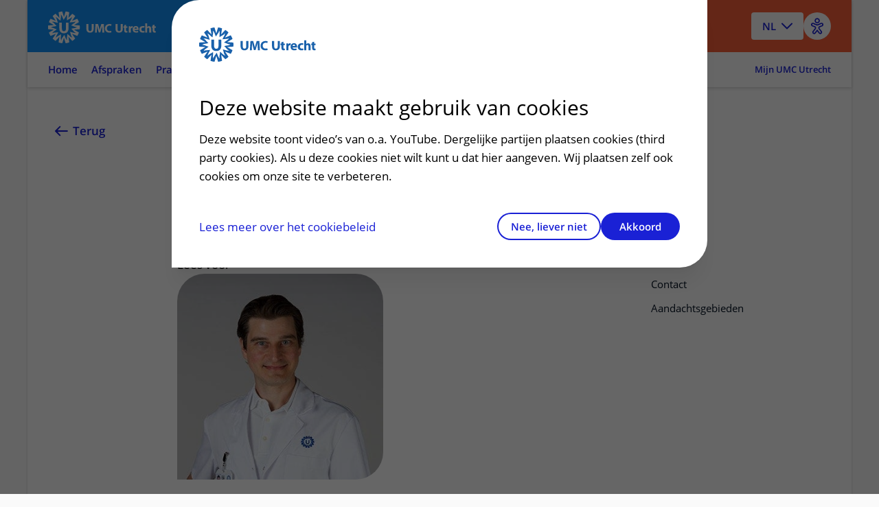

--- FILE ---
content_type: text/javascript
request_url: https://www.umcutrecht.nl/umcu.frontend/js/main.js?v=JrVI8foCCukSLwwlHgY6mYMLPOBx1IpdFfdLnr4BVX4
body_size: 47272
content:
const __vite__mapDeps=(i,m=__vite__mapDeps,d=(m.f||(m.f=["js/Survey-chunk.DNjQwand.js","js/vendor-chunk.BaYLNBDA.js","css/_defaultV2.css"])))=>i.map(i=>d[i]);
import{r as l,d as Ht,a as E,j as e,c as P,u as ce,b as Ce,e as Ft,f as Bt,g as zt,h as Vt,t as Ut,F as Wt,S as Gt,N as Kt,P as Zt,i as Yt,k as ut,R as Jt,l as Xt,m as V,q as mt,n as Le,o as Qt,p as en,s as Ge,v as M,C as tn,w as R,I as me,x as nn,y as ke,B as sn,T as I,G as z,D as an,z as we,A as rn,E as Ee,H as U,L as Te,J as Ae,K as ht,M as qe,O as D,Q as Se,U as ln,V as on,W as ft,X as cn,Y as dn,Z as un,_ as mn,$ as hn,a0 as fn,a1 as De,a2 as gn,a3 as Ie,a4 as xn,a5 as pn,a6 as bn,a7 as vn,a8 as yn,a9 as jn,aa as B,ab as gt,ac as kn,ad as wn,ae as Sn,af as _n,ag as Nn}from"./vendor-chunk.BaYLNBDA.js";const he="dlab-determination-section",Ke=`.${he}--is-expandable`,Cn=`.${he}__title`,Ln=`.${he}__content`,En=`${he}--is-collapsed`,Tn=()=>{document.querySelectorAll(Ke).forEach(n=>{const a=n.querySelector(Cn);a&&a.addEventListener("click",s=>{An(s.target.closest(Ke))})})};function An(t){const n=t.querySelector(Ln);t.classList.toggle(En)?n.style.maxHeight="0px":n.style.maxHeight=`${n.scrollHeight}px`}const qn=()=>{document.addEventListener("DOMContentLoaded",function(){if(window.history.length==1){const t=document.querySelector(".back-link");t&&(t.style.display="none")}})},Dn="OPT",In="ACTIVE",xt="SET_MENU_OVERLAY",pt="SET_MENU_OVERLAY_TAB",bt="SET_MENU_CONTENT";function de(t,n=!0){return{type:xt,identifier:t,active:n}}function vt(t,n=!0){return{type:pt,item:t,active:n}}function Pn(t){return{type:bt,items:t}}const yt="SET_FOCUS_ITEM";function On(t){return{type:yt,item:{classList:[...t.classList],tagName:t.tagName,type:t.type,id:t.id}}}function fe(t){const[n,a]=l.useState(t.value||""),[s,i]=l.useState([]),[r,o]=l.useState(!1),[d,c]=l.useState(!1),[m,g]=l.useState(""),u=l.useCallback(Ht(b=>g(b),600),[]),h=b=>{c(!0),a(b),u(b)},p=b=>{b&&b.relatedTarget&&(b.relatedTarget.classList.contains("autocomplete__input")||b.relatedTarget.classList.contains("autocomplete__option"))||o(!1)},y=()=>{s&&s.length>0&&o(!0)};return l.useEffect(()=>{const b=E.CancelToken.source();return m?E.get(`/${t.lang||"nl"}/autocomplete?term=${m}`,{cancelToken:b.token}).then(x=>{const f=x.data;f.length>0?o(!0):o(!1),i(f),c(!1)}).catch(x=>{console.log(x)}):(i([]),o(!1)),function(){b.cancel(),u.cancel()}},[m]),t.element&&(r?t.element.classList.add("search__input--autocompleted"):t.element.classList.remove("search__input--autocompleted"),t.element.autocomplete="off",t.element.oninput=b=>h(b.target.value),t.element.onfocus=y,t.element.onblur=p),e.jsxs(e.Fragment,{children:[!t.element&&e.jsx("input",{autoComplete:"off",type:t.type,className:P(`${t.class} autocomplete__input`,{"search__input--autocompleted":r}),value:n,onChange:b=>h(b.target.value),onFocus:y,onBlur:()=>{window.setTimeout(p,100)},placeholder:t.placeholderText,name:t.fieldName}),r&&e.jsx("div",{className:"search-suggestions",children:e.jsx("ul",{children:s.map((b,x)=>e.jsxs("li",{className:"search-suggestion",children:[e.jsx("span",{className:"search-suggestion__decoration"}),e.jsx("a",{className:"autocomplete__option",onFocus:()=>a(b),tabIndex:"0","data-suffix":t.suffix?` - ${t.suffix}`:"",onClick:()=>{t.element?(t.element.value=n,t.element.form.submit()):t.formName?document.querySelector(`form[name=${t.formName}]`).submit():a(b),t.updateTerm&&t.updateTerm(b),p()},children:b})]},`${b}-${x}`))})})]})}function K(t){return t.overlayContent?e.jsx(e.Fragment,{children:e.jsx("div",{dangerouslySetInnerHTML:{__html:t.overlayContent}})}):e.jsx("div",{children:"Content not correctly provided or absent"})}function Ze(t){return e.jsx(e.Fragment,{})}function ee(t,n){return"items"in t&&"MenuContent"in t.items&&n in t.items.MenuContent&&"content"in t.items.MenuContent[n]?t.items.MenuContent[n].content:"-"}function $n(t){return e.jsx(K,{...t,overlayContent:ee(t.reduxState,"cookies")})}function Mn(t){return e.jsx(K,{...t,overlayContent:ee(t.reduxState,"contact")})}function Rn(t){return e.jsx(K,{...t,overlayContent:ee(t.reduxState,"practical")})}function Hn(t){return e.jsx(K,{...t,overlayContent:ee(t.reduxState,"appointment")})}function Fn(t){return e.jsx(K,{...t,overlayContent:ee(t.reduxState,"handleiding")})}function Bn(t){return e.jsx(K,{...t,overlayContent:ee(t.reduxState,"overigesites")})}function zn(t){Ce();const n=t.reduxState.items.MenuContent,a=ce(i=>i.menuState.overlayTab)||n[Object.keys(n)[0]].identifier;if(!(a in n))return console.log("Menu: Tab not configured"),e.jsx("div",{children:"Menu: Tab not configured"});const s="autocomplete-search";return e.jsxs(e.Fragment,{children:[e.jsx("search",{className:"overlay-search-container",children:e.jsxs("form",{method:"get",action:`/${t.lang}/${t.search}`,name:s,children:[e.jsx(fe,{fieldName:"q",formName:s,lang:t.lang,type:"search",class:"overlay-search",suffix:t.suffix,placeholderText:t.placeholderText}),e.jsx("button",{type:"submit",className:"overlay-search__submit",children:t.searchButtonName})]})}),e.jsx("div",{className:"overlay-content",children:e.jsx(K,{...t,childNodes:t.childNodes,overlayContent:n[a].content})})]})}function Vn(t){const n=t.label?t.label:"",a=t.label?"overlay-button__label":"";return e.jsxs("li",{className:"overlay-button overlay-button--active",children:[e.jsx("input",{onChange:()=>t.click(),name:"category",type:"radio",className:"overlay-button__radio",id:t.identifier,value:t.identifier,checked:t.checked}),e.jsx("label",{htmlFor:t.identifier,className:a,children:n})]})}function Un(t){const n=Ce();let a=t.reduxState.items.TabContent;a===void 0&&(a=t.reduxState.items.MenuContent);const s=ce(r=>r.menuState.overlayTab)||a[Object.keys(a)[0]].identifier;if(!(s in a))return console.log("Menu: Tab not configured"),e.jsx("div",{children:"Menu: Tab not configured"});const i="autocomplete-search";return e.jsxs(e.Fragment,{children:[e.jsx("div",{className:P("radio-helper",{"radio-helper--active":t.radioHelperActive}),children:e.jsxs("div",{className:"radio-helper-content",children:[e.jsx("div",{className:"radio-helper__text",children:"Gebruik uw pijltjestoetsen om snel te navigeren tussen de tabbladen"}),e.jsx("div",{className:"radio-helper__icon"})]})}),e.jsx("div",{className:"overlay-search-container",children:e.jsxs("form",{method:"get",action:`/${t.lang}/${t.search}`,name:i,children:[e.jsx(fe,{formName:i,fieldName:"q",lang:t.lang,type:"search",class:"overlay-search",suffix:t.suffix,placeholderText:t.placeholderText}),e.jsx("button",{type:"submit",className:"overlay-search__submit",children:t.searchButtonName})]})}),e.jsx("ul",{className:"overlay-filters",children:Object.keys(a).map((r,o)=>{const d=a[r];return e.jsx(Vn,{...d,click:()=>n(vt(d.identifier,!0)),checked:s===d.identifier},`tab-list-item-${d.identifier}`)})}),e.jsx("div",{className:"overlay-content",children:e.jsx(K,{...t,childNodes:t.childNodes,overlayContent:a[s].content})})]})}function Wn(t){const n=document.querySelectorAll(".main-content")[0],a=document.querySelector("body"),s=["menu__close","overlay-search","overlay-search__submit","overlay-button__radio","overlay-list__link","autocomplete__option"],[i,r]=l.useState(!1),o=l.useRef(null),d=l.useRef(null),c=ce(w=>w.menuState),m=ce(w=>w.focusState),g=document.querySelectorAll(".js-overlay");l.useEffect(()=>{!s.some(w=>m.item.classList.indexOf(w)>-1)&&c.overlays.CookiesMenu===!1&&(x(g,!1),u(de("main",!1)))},[s.some(w=>m.item.classList.indexOf(w)>-1)]),l.useEffect(()=>{c.overlays.CookiesMenu&&f()},[c.overlays.CookiesMenu]);const u=Ce();let h=!1,p=!1;const y="overlayTab"in c&&c.overlayTab?c.overlayTab:!1,b={EmptyMenu:Ze,MainMenu:Un,AppointmentMenu:Hn,PracticalMenu:Rn,ContactMenu:Mn,SingleMenu:zn,HandleidingMenu:Fn,OverigeSitesMenu:Bn,CookiesMenu:$n};function x(w,S=!1){w.forEach(j=>{const{menuOverlay:_}=j.dataset,k="menuOverlayTab"in j.dataset?j.dataset.menuOverlayTab:!1;j.classList.remove("has-active-overlay"),_===S&&(k?y&&k===y&&j.classList.add("has-active-overlay"):y||j.classList.add("has-active-overlay"))})}function f(){document.querySelectorAll("#cookieConsent a[data-cookie]").forEach(S=>{S.addEventListener("click",()=>{window.localStorage.setItem("consent",S.dataset.cookie),document.cookie=S.dataset.cookie,location.reload()})})}"overlays"in c&&Object.keys(c.overlays).length>0&&(h=!0),h?(n.classList.add("main-content--blurred"),a.classList.add("scroll-locked"),p=Object.keys(c.overlays)[0]):(n.classList.remove("main-content--blurred"),a.classList.remove("scroll-locked"));let v=Ze;if(p){if(p in b?v=b[p]:console.log("menu not configured: ",p),p==="CookiesMenu"&&window.umcuUseNewCookieConsent)return null;x(g,p)}return l.useEffect(()=>{d!=null&&d!=null&&d.current!=null&&d.current!=null&&d.current.focus(),o.current.addEventListener("focusin",()=>{document.activeElement.classList.contains("overlay-button__radio")?i||r(!0):r(!1)})},[p]),e.jsx(e.Fragment,{children:e.jsx("nav",{id:"navigation",className:"menu-wrapper","aria-hidden":!h,"aria-label":"Menu",children:e.jsxs("div",{className:"menu",ref:o,children:[p!=="CookiesMenu"&&e.jsx("button",{type:"button",ref:d,className:"menu__close",onClick:()=>{x(g,!1),u(de("main",!1))},"aria-label":"Sluiten"}),e.jsx("div",{className:"content-wrapper",children:e.jsx("div",{className:P("overlay-container",{"overlay-container--cookies":p=="CookiesMenu","overlay-container--main-menu":p=="MainMenu"}),children:e.jsx(v,{...t,reduxState:c,childNodes:t.childNodes,componentName:p,radioHelperActive:i})})})]})})})}function Gn(t){const n={};document.querySelectorAll(".overlay-menu-content").forEach(a=>{if("menuOverlayType"in a.dataset&&"menuOverlayIdentifier"in a.dataset){const s=a.dataset.menuOverlayIdentifier,i=a.dataset.menuOverlayType;i in n||(n[i]={}),n[i][s]={label:"menuOverlayTitle"in a.dataset?a.dataset.menuOverlayTitle:"-",content:a.innerHTML,identifier:s,type:i}}a.parentNode.removeChild(a)}),t.dispatch(Pn(n))}function Kn(t){document.querySelectorAll(".js-overlay").forEach(n=>{const a="menuOverlay"in n.dataset?n.dataset.menuOverlay:!1,s="menuOverlay"in n.dataset?n.dataset.menuOverlayTab:!1;a&&n.addEventListener("click",i=>{t.dispatch(vt(s)),t.dispatch(de(a))})})}function Zn(t){document.querySelector("body").addEventListener("focusin",n=>{t.dispatch(On(n.target))})}const Pe=({spinning:t})=>e.jsxs("div",{className:"loading-spinner style-2",id:"globalSpinner",style:{display:t?"":"none"},children:[e.jsx("div",{className:"loading-wheel"}),e.jsx("span",{className:"heading-beta loading-wheel--message"})]}),Yn={opt:!0,active:!1,overlays:{},overlayItem:!1};function Jn(t=Yn,n){let a={...t};switch(n.type){case Dn:return a={...a,opt:n.opt},a;case In:return a={...a,active:n.active},a;case xt:return n.active===!0?{...a,overlays:{[n.identifier]:n.active}}:{...a,overlays:{}};case pt:return n.active===!0?{...a,overlayTab:n.item}:{...a,overlayTab:!1};case bt:return{...a,items:n.items};default:return a}}function Xn(t={item:{classList:[],tagName:"",type:"",id:""}},n){switch(n.type){case yt:return{...t,item:n.item};default:return t}}function Qn(t={},n){switch(n.type){default:return t}}const es=Ft({componentConfig:Qn,menuState:Jn,focusState:Xn}),ts=window.__REDUX_DEVTOOLS_EXTENSION_COMPOSE__||zt;function ns(t){return Bt(es,t,ts(Vt(Ut)))}/*!
 * Run a callback function after scrolling has stopped
 * (c) 2017 Chris Ferdinandi, MIT License, https://gomakethings.com
 * @param  {Function} callback The function to run after scrolling
 */const ss=function(t){if(!t||typeof t!="function")return;let n;window.addEventListener("scroll",a=>{window.clearTimeout(n),n=setTimeout(()=>{t()},66)},!1)},as=()=>{const t="card-toc__item--active",n="visible";let a,s=!1,i,r;ss(()=>{s&&(i!==r&&(i=r,document.querySelectorAll(".card-toc__item").forEach(u=>{u.classList.remove(t)}),i.classList.add(t)),s=!1)});function o(u){return u?u.replace(/(\r\n|\n|\r|\s)/gm,""):null}const d=u=>{if(!u)return;const h=u.querySelector(`.${n}`);if(u.querySelectorAll(`.${t}`).forEach(p=>{p.classList.remove(t)}),h){const p=u.querySelector(`a[href="#${o(h.getAttribute("id"))}"]`);p&&(p.parentNode.classList.add(t),i=p.parentNode)}if(!h&&a){const p=u.querySelector(`a[href="#${o(a)}"]`);p&&(p.parentNode.classList.add(t),i=p.parentNode)}},c=(u,h)=>{u.forEach(p=>{p.target.parentNode.hasAttribute("id")&&(p.isIntersecting?(a=p.target.parentNode.getAttribute("id"),p.target.parentNode.classList.add(n)):p.target.parentNode.classList.remove(n))}),u.length>0&&d(u[0].target.closest(".card"))},m=new IntersectionObserver(c,{threshold:[0],rootMargin:"100px"});function g(){document.querySelectorAll(".card .heading-beta, .card .heading-alpha").forEach(h=>{m.observe(h);const p=document.querySelector(`a[href="#${o(h.parentNode.id)}"]`);p&&p.addEventListener("click",y=>{s=!0,r=y.target.parentNode,window.scrollTo(window.scrollX,window.scrollY-1),window.scrollTo(window.scrollX,window.scrollY+1)})})}return{enableTOC:g}},is=()=>{function t(a){const s=a.getBoundingClientRect(),i=window.pageXOffset||document.documentElement.scrollLeft,r=window.pageYOffset||document.documentElement.scrollTop;return{top:s.top+r,left:s.left+i}}function n(a){const s=t(document.querySelector(a));window.scroll({top:s.top+-120,left:0,behavior:"smooth"})}window.location.hash&&!window.location.hash.match(/=/)&&document.querySelector(window.location.hash)&&(window.scrollTo(0,0),window.addEventListener("load",()=>{n(window.location.hash)})),document.addEventListener("click",a=>{if(a.target.classList.contains("card-toc__link")&&a.preventDefault(),a.target.matches("a")){const s=a.target.getAttribute("href");if(s){const i=s.substr(1);if(s.indexOf("#")===-1||i===""||a.target.classList.contains("js-no-smooth"))return!0;document.querySelector(s)&&n(s)}}})},rs=(t,n=200)=>{t.style.transitionProperty="height, margin, padding",t.style.transitionDuration=`${n}ms`,t.style.boxSizing="border-box",t.style.height=`${t.offsetHeight}px`,t.offsetHeight,t.style.overflow="hidden",t.style.height=0,t.style.paddingTop=0,t.style.paddingBottom=0,t.style.marginTop=0,t.style.marginBottom=0,window.setTimeout(()=>{t.style.display="none",t.style.removeProperty("height"),t.style.removeProperty("padding-top"),t.style.removeProperty("padding-bottom"),t.style.removeProperty("margin-top"),t.style.removeProperty("margin-bottom"),t.style.removeProperty("overflow"),t.style.removeProperty("transition-duration"),t.style.removeProperty("transition-property")},n)},ls=(t,n=200)=>{t.style.removeProperty("display");let{display:a}=window.getComputedStyle(t);a==="none"&&(a="block"),t.style.display=a;const s=t.offsetHeight;t.style.overflow="hidden",t.style.height=0,t.style.paddingTop=0,t.style.paddingBottom=0,t.style.marginTop=0,t.style.marginBottom=0,t.offsetHeight,t.style.boxSizing="border-box",t.style.transitionProperty="height, margin, padding",t.style.transitionDuration=`${n}ms`,t.style.height=`${s}px`,t.style.removeProperty("padding-top"),t.style.removeProperty("padding-bottom"),t.style.removeProperty("margin-top"),t.style.removeProperty("margin-bottom"),window.setTimeout(()=>{t.style.removeProperty("height"),t.style.removeProperty("overflow"),t.style.removeProperty("transition-duration"),t.style.removeProperty("transition-property")},n)},W=(t,n=200)=>window.getComputedStyle(t).display==="none"?ls(t,n):rs(t,n),jt=[],os=()=>{document.querySelectorAll(".js-mini-card-swiper").forEach(t=>{const n=new Wt(t,{cellAlign:"left",pageDots:!0,prevNextButtons:!1,imagesLoaded:!0,contain:!0,watchCSS:!0,accessibility:!1});jt.push(n)}),kt()},kt=()=>{jt.forEach(t=>{t.resize()})},cs=()=>{const t="js-expandable-trigger",n="content-block__expand-content",a="block-expand--open",s='"block-expand"',i="block-expand",r=document.querySelector(`.${t}`);if(r==null)return!1;function o(m){const g=m.closest(".content-block");if(g){const u=g.querySelector(`.${n}`);W(u),g.classList.contains(a)?g.classList.remove(a):g.classList.add(a),kt()}}document.querySelectorAll(`.${t}`).forEach(m=>{const g=Array.prototype.filter.call(m.parentNode.children,h=>h!==m),u=document.createElement("div");u.classList.add(n),u.style.display="none",g.map(h=>{u.appendChild(h)}),m.parentNode.appendChild(u),m.parentNode.classList.add("block-expand")});const d=document.querySelector(".block-expand");function c(){const m=window.getComputedStyle(d,":after").getPropertyValue("content");let g="block";(m===s||m===i)&&(g="none"),document.querySelectorAll(`.${n}`).forEach(h=>{h.parentNode.classList.contains("block-expand--open")===!1&&(h.style.display=g)})}if(c(),window.addEventListener("resize",()=>{c()}),document.addEventListener("click",m=>{if(m.target.matches(`.${t}`)){const g=m.target.closest(".content-block"),u=window.getComputedStyle(g,":after").getPropertyValue("content");(u===s||u===i)&&o(m.target)}},!1),document.addEventListener("keydown",m=>{const g=m.target.matches(`.${t}`),u=m.key;if(g&&(u==="Enter"||u===" ")){m.preventDefault();const h=m.target.closest(".content-block"),p=window.getComputedStyle(h,":after").getPropertyValue("content");(p===s||p===i)&&o(m.target)}},!1),window.location.hash&&!window.location.hash.match(/=/)&&window.matchMedia("(max-width: 767px)").matches){const m=document.getElementById(window.location.hash.substring(1));m&&o(m)}},ds=()=>{const t=document.querySelectorAll(".parallex-image"),n=document.querySelectorAll(".parallex-header-image"),a=()=>{t.forEach(s=>{const i=s.offsetHeight,o=s.getBoundingClientRect().top+window.scrollY,d=o+i,c=window.scrollY+window.innerHeight,m=window.scrollY,g=window.innerHeight;if(c>d&&m<o){const u=g-i,p=(c-d)/u*100;s.style.backgroundPosition=`center ${100-p}%`}})};return window.addEventListener("load",()=>{t.forEach(s=>{s.style.backgroundPosition="center 100%"}),n.forEach(s=>{s.style.backgroundPosition="center 25%"}),window.addEventListener("scroll",a)}),()=>{window.removeEventListener("scroll",a)}},us=()=>{document.querySelectorAll(".js-background-image, img.mini-card__image").forEach(n=>{let a=n.getAttribute("src");n.style.setProperty("visibility","hidden");const s=n.closest("div");s.style.setProperty("background-image",`url('${a}')`),s.style.setProperty("background-size","cover"),s.style.setProperty("background-repeat","no-repeat"),s.style.setProperty("background-position","center"),s.style.setProperty("-webkit-print-color-adjust","exact"),s.style.setProperty("color-adjust","exact"),s.classList.add("print-js-background-image"),n.addEventListener("load",i=>{typeof n.currentSrc<"u"&&n.currentSrc!==""&&(a=n.currentSrc),s.style.setProperty("background-image",`url('${a}')`)})})},ms=()=>{document.querySelectorAll(".js-background-image-campaign").forEach(n=>{let a=n.getAttribute("src");n.style.setProperty("visibility","hidden");const s=n.closest("div");s.style.setProperty("background-image",`linear-gradient(to left, rgba(0, 0, 0, 0) 0%, rgba(0, 0, 0, 0.7) 80%), url('${a}')`),s.style.setProperty("background-size","cover"),s.style.setProperty("background-repeat","no-repeat"),s.style.setProperty("background-position","center"),s.style.setProperty("-webkit-print-color-adjust","exact"),s.style.setProperty("color-adjust","exact"),s.classList.add("print-js-background-image"),n.addEventListener("load",i=>{typeof n.currentSrc<"u"&&n.currentSrc!==""&&(a=n.currentSrc),s.style.setProperty("background-image",`linear-gradient(to left, rgba(0, 0, 0, 0) 0%, rgba(0, 0, 0, 0.7) 80%), url('${a}')`)})})},hs=()=>{const t=document.querySelector(".new-site-warning__inner");if(typeof t>"u"||t==null)return!1;const n=document.createElement("span"),a=document.createTextNode("Sluiten");n.appendChild(a),n.classList.add("new-site-warning__close"),t.appendChild(n),document.addEventListener("click",s=>{if(s.target.matches(".new-site-warning__close")){const i=document.querySelector(".new-site-warning");i.parentNode.removeChild(i)}})},fs=()=>{const t=document.querySelector(".bottom-bar"),n="bottom-bar--visible",a="bottom-bar--hidden",s=window.matchMedia("(max-width: 768px)");let i=0;t&&window.addEventListener("scroll",()=>{const r=window.pageYOffset||document.documentElement.scrollTop;s.matches===!0?window.pageYOffset+window.innerHeight+300>=document.body.clientHeight?(t.classList.remove(a),t.classList.add(n)):r>i?(t.classList.remove(n),t.classList.add(a)):(t.classList.remove(a),t.classList.add(n)):(t.classList.remove(n),t.classList.add(a)),i=r<=0?0:r})},Ye=t=>{const n="notification--active",a=document.getElementById("notification");a.classList.contains(n)?a.classList.remove(n):a.classList.add(n)},le=t=>{t.preventDefault();const n="notification--active",a=document.getElementById("notification-language");a.classList.contains(n)?a.classList.remove(n):a.classList.add(n)},gs=()=>{const t=document.getElementsByClassName("js-language-switch")[0],n=document.getElementsByClassName("notification--jump-to"),a=document.getElementsByClassName("notification--language");t&&(t.addEventListener("focus",le),t.addEventListener("blur",le)),Object.entries(n).forEach(([s,i])=>{i.addEventListener("focus",Ye),i.addEventListener("blur",Ye)}),Object.entries(a).forEach(([s,i])=>{i.addEventListener("focus",le),i.addEventListener("blur",le)})},xs=()=>{const t=document.querySelector("#back-to-top");t&&window.addEventListener("scroll",()=>{window.pageYOffset>=200?t.classList.add("quicklink-back-to-top--visible"):t.classList.remove("quicklink-back-to-top--visible")})},ps=()=>{document.addEventListener("change",t=>{if(t.target.matches(".js-submit-on-change")){const n=t.target.closest("form");n!=null&&n.submit()}})},bs=()=>{document.querySelectorAll(".js-comments").forEach(t=>{t.classList.add("hidden")}),document.addEventListener("click",t=>{if(t.target.matches(".js-open-comments")){t.preventDefault();const n=t.target.getAttribute("href");document.querySelector(n).classList.remove("hidden"),t.target.parentNode.removeChild(t.target),document.querySelector("#user-comment-reply").classList.remove("comment-form--hidden")}},!1),document.querySelectorAll(".js-comment-form").forEach(t=>{t.classList.add("comment-form--hidden")}),document.addEventListener("click",t=>{if(t.target.matches(".js-open-comment-form")){t.preventDefault(),document.querySelectorAll(".comment-form").forEach(a=>{a.classList.add("comment-form--hidden")});const n=t.target.getAttribute("href");document.querySelector(n).classList.remove("comment-form--hidden"),document.querySelector("#user-comment-reply").classList.remove("comment-form--hidden")}},!1)},Oe="modal--displayed",vs="modal-background__outer",$e="modal-background__outer--displayed",wt="modal-background__inner",St="side-modal-container",Me="side-modal-container--displayed",Q=document.createElement("div");document.querySelectorAll(".side-modal-container").forEach(t=>{document.querySelector(".main-content").appendChild(t)});function ae(t,n=!1){const{body:a}=document,s=t.closest(`.${St}`);s.classList.contains("side-modal-container--chatbot")&&a.classList.remove("scroll-locked"),a.classList.remove(Oe),s.classList.remove(Me),Q.classList.remove($e)}function ys(t){const{body:n}=document,a=t.getAttribute("href"),s=document.getElementById(a.substr(1)),i=s.querySelector(".side-modal-content"),r=document.querySelector(`.${wt}`);s.classList.contains("side-modal-container--chatbot")&&n.classList.add("scroll-locked"),n.classList.add(Oe),s.classList.add(Me,"side-modal-container--animate"),i.classList.add("side-modal-content--animate"),Q.classList.add($e),r.classList.add("modal-background__inner--animate")}const js=()=>{if(document.querySelectorAll(`.${St}`).length>0){Q.classList.add(vs);const n=document.createElement("div");n.classList.add(wt),Q.appendChild(n);const a=document.querySelector(".main-content"),{parentNode:s}=a;s.insertBefore(Q,a)}document.querySelectorAll(".side-modal-content").forEach(n=>{n.closest(".side-modal-container").classList.contains(Me)&&(Q.classList.add($e),document.body.classList.add(Oe));const a=document.createElement("button");a.classList.add("side-modal__close");const s=document.createElement("span");s.classList.add("side-modal__close-decoration"),a.appendChild(s),n.classList.contains("onboarding")&&a.classList.add("side-modal__close--white"),n.classList.contains("questionnaire")||a.addEventListener("click",i=>{ae(i.target)}),n.appendChild(a)}),document.addEventListener("click",n=>{const a=n.target.closest(".js-toggle-side-modal");a&&ys(a),n.target.closest(".js-close-side-modal")&&ae(n.target)},!1)},ks=()=>{const t="hidden";function n(a){const s=a.getAttribute("data-fieldset"),i=document.getElementById(s);i.classList.contains(t)?i.classList.remove(t):i.classList.add(t)}document.addEventListener("click",a=>{a.target.matches(".js-toggle-fieldset")&&n(a.target)},!1)},ws=()=>{const t=document.querySelector(".bottom-bar"),n=document.querySelector(".quicklinks"),a=document.querySelector(".quicklink-back-to-top"),s="quicklinks--visible",i="quicklinks--bottombar-visible",r="quicklinks--footer-visible",o="quicklinks--bottom-footer-visible",d=80,c=window.matchMedia("(max-width: 768px)");n&&(n.classList.add(i),window.addEventListener("scroll",()=>{a&&(window.pageYOffset>=200?a.classList.add(s):a.classList.remove(s)),window.innerHeight+window.pageYOffset+d>=document.body.offsetHeight?n.classList.contains(r)||n.classList.add(r):n.classList.contains(r)&&n.classList.remove(r),c.matches===!0&&(t!=null&&t.classList.contains("bottom-bar--visible")?n.classList.contains(i)||n.classList.add(i):n.classList.contains(i)&&n.classList.remove(i)),n.classList.contains(r)&&n.classList.contains(i)?(n.classList.remove(r),n.classList.remove(i),n.classList.add(o)):n.classList.remove(o)}))},Ss=()=>{function t(s){const i=document.getElementsByClassName("gallery")[0],r=parseInt(window.getComputedStyle(i).getPropertyValue("grid-auto-rows")),o=parseInt(window.getComputedStyle(i).getPropertyValue("grid-row-gap")),c=(s.querySelector(".gallery__content").getBoundingClientRect().height+o)/(r+o),m=Math.ceil(c);s.style.gridRowEnd=`span ${m}`}function n(){const s=document.getElementsByClassName("gallery__item");for(let i=0;i<s.length;i++)t(s[i])}function a(){const s=document.getElementsByClassName("gallery-detail-card")[0],i=document.getElementsByClassName("gallery__display-toggle")[0];window.scrollTo(0,0),s.classList.contains("gallery-detail-card--open")?(s.classList.remove("gallery-detail-card--open"),i.classList.remove("gallery__display-toggle--open")):(s.classList.add("gallery-detail-card--open"),i.classList.add("gallery__display-toggle--open"))}window.addEventListener("resize",()=>{n()}),window.addEventListener("load",()=>{n()}),document.addEventListener("click",s=>{s.target.classList.contains("gallery__display-toggle")&&a()})},_t=()=>{const t="faq-item-list",n="faq-item__question",a="faq-item__answer",s="faq-item",i="faq-item--open",r="faq-item__answer--open";function o(c,m){if(c.classList.contains(a)){const g=c.closest(`.${s}`);W(c),c.classList.contains(r)===!0?(c.classList.remove(r),g.setAttribute("open",!1),g.setAttribute("aria-expanded",!1),g.classList.remove(i)):(d(m),c.classList.add(r),g.setAttribute("open",!0),g.setAttribute("aria-expanded",!0),g.classList.add(i))}}function d(c){const m=c.getElementsByClassName("faq-item"),g=c.getElementsByClassName(a);for(let u=0;u<m.length;u++)g[u].classList.contains(r)&&(g[u].classList.remove(r),m[u].classList.remove(i),m[u].setAttribute("open",!1),m[u].setAttribute("aria-expanded",!1),W(g[u]))}document.querySelectorAll(`.${t}`).forEach(c=>{const m=c.getElementsByClassName("faq-item");for(let g=0;g<m.length;g++)m[g].setAttribute("open",!1),m[g].setAttribute("aria-expanded",!1);c.addEventListener("click",g=>{g.target.classList.contains(n)&&(g.preventDefault(),o(g.target.nextElementSibling,c)),g.target.classList.contains(s)&&o(g.target.getElementsByClassName(a)[0],c)},!1)})},_s=()=>{const t="gene-panel-item-list",n="gene-items__container",a="gene-panel-item",s="gene-panel-item--open",i="gene-panel-item__list--open",r="gene-name",o="coverage-panel",d="genes-list",c="overlay-gene-panel-item__name",m=document.getElementsByClassName(t);function g(x){if(x.classList.contains(o)&&W(x),x.classList.contains(n)){const f=x.closest(`.${a}`);if(W(x),x.classList.contains(i)===!0)x.classList.remove(i),f.setAttribute("open",!1),f.classList.remove(s);else{for(let v=0;v<m.length;v++)u(m[v]);x.classList.add(i),f.setAttribute("open",!0),f.classList.add(s)}}}function u(x){const f=x.getElementsByClassName(a),v=x.getElementsByClassName(n);for(let w=0;w<f.length;w++)v[w].classList.contains(i)&&(v[w].classList.remove(i),f[w].classList.remove(s),f[w].setAttribute("open",!1),W(v[w].closest(`.${a}`).nextElementSibling),W(v[w]))}function h(x){if(x.target.classList.contains(c)){const f=x.target.closest(`.${a}`).querySelector(`.${n}`);x.preventDefault(),g(f),g(x.target.closest(`.${a}`).nextElementSibling);const v=x.target.closest(".gene-panel-item").querySelector(".gene-name");x.target.closest(".gene-panel-item").querySelector(".selected")||v.click()}}document.querySelectorAll(`.${r}`).forEach(x=>{x.addEventListener("click",f=>{const v=f.target.getAttribute("attr-coverage-percentage-left"),w=f.target.getAttribute("attr-coverage-percentage-right"),S=f.target.getAttribute("attr-omim-link");f.target.closest(".gene-panel-item").nextElementSibling.querySelector(".omim-link").setAttribute("href",S);const j=f.target.getAttribute("attr-transcript"),_=f.target.closest(`.${d}`).getElementsByClassName(r);for(let k=0;k<_.length;k++)_[k].classList.remove("selected");f.target.classList.add("selected"),f.target.closest(`.${a}`).nextElementSibling.querySelector(".coverage-percentage-left .result").innerText=`${v}%`,f.target.closest(`.${a}`).nextElementSibling.querySelector(".coverage-percentage-right .result").innerText=`${w}%`,f.target.closest(`.${a}`).nextElementSibling.querySelector(".transcript .result").innerText=`${j}`})}),document.querySelectorAll(`.${t}`).forEach(x=>{const f=x.getElementsByClassName(a);for(let v=0;v<f.length;v++)f[v].setAttribute("open",!1);x.addEventListener("click",v=>{h(v)},!1),x.addEventListener("keypress",function(v){v.key==="Enter"&&h(v)})});const p=document.getElementById("gene-panel-input-filter-search");p&&p.addEventListener("input",y);function y(x){b();const f=p.value.toLowerCase();if(f.length>2){for(let w=0;w<m.length;w++)u(m[w]);const v=document.getElementsByClassName("gene-panel-category");for(let w=0;w<v.length;w++)if(v[w].querySelector(".heading-beta").textContent.toLowerCase().indexOf(f)===-1){const S=v[w].getElementsByClassName(a);let j=0;for(let _=0;_<S.length;_++)S[_].textContent.toLowerCase().indexOf(f)!==-1?(S[_].classList.remove("hidden"),j++):S[_].classList.add("hidden");j==0&&v[w].classList.add("hidden")}}else b()}function b(){const x=document.getElementsByClassName(a);for(let v=0;v<x.length;v++)x[v].classList.remove("hidden");const f=document.getElementsByClassName("gene-panel-category");for(let v=0;v<f.length;v++)f[v].classList.remove("hidden")}},Nt="filter-button-options",_e="filter-button-options--open",Ct="filter-button-trigger",Lt="filter-button-trigger--open",Et=()=>{if(!document.querySelector(".js-show-more-options"))return;const t=document.querySelector(`.${Nt}`),n=document.querySelector(`.${Ct}`);t.classList.remove(_e),n.classList.remove(Lt)},Ns=()=>{document.addEventListener("click",t=>{if(t.target.matches(".js-show-more-options")){const n=document.querySelector(`.${Nt}`),a=document.querySelector(`.${Ct}`);n&&a&&(n.classList.contains(_e)?Et():(n.classList.add(_e),a.classList.add(Lt)))}})},be=(t,n)=>{const a=n.querySelector(".mini-card-carousel__total");!t.pagination.bullets||!a||(t.allowSlideNext=t.snapIndex!==t.pagination.bullets.length-1,t.allowSlidePrev=t.snapIndex!==0,n.querySelector(".mini-card-carousel__total").innerHTML=`${t.snapIndex+1} / ${t.pagination.bullets.length}`)},Cs=()=>{document.querySelectorAll(".swiper-container").forEach(t=>{new Gt(t,{modules:[Kt,Zt],direction:"horizontal",slidesPerView:"auto",spaceBetween:20,watchSlidesVisibility:!0,observer:!0,observeParents:!0,observeSlideChildren:!0,pagination:{el:t.querySelector(".swiper-pagination"),dynamicBullets:!0},navigation:{nextEl:t.querySelector(".mini-card-carousel__next"),prevEl:t.querySelector(".mini-card-carousel__previous")},on:{afterInit:n=>{be(n,t)},snapIndexChange:n=>{be(n,t)},observerUpdate:n=>{be(n,t)}}})})},Ls=()=>{window.addEventListener("beforeprint",()=>{Array.from(document.querySelectorAll(".link, .link-list__item, a.button")).filter(t=>t.attributes.href&&!t.attributes.href.value.match(/^\s*http/i)).forEach(t=>t.href=new URL(t.href,document.baseURI).href)})},Es=()=>{document.querySelectorAll(".mini-card-image-carousel").forEach(t=>{new Yt(t.querySelectorAll(".lightbox--image"),{fileExt:!1,animationSlide:!1,uniqueImages:!1,closeText:'<div class="lightbox--image__close"></div>',navText:['<div class="lightbox--image__previous"><div class="lightbox--image__previousIcon"></div></div>','<div class="lightbox--image__next"><div class="lightbox--image__nextIcon"></div></div>']})})},Ts=()=>{const t="js-moreless-trigger",n="more-less-item";let a=5;const s=document.querySelector(`.${t}`);if(s==null)return!1;document.querySelectorAll(`.${t}`).forEach(i=>{a=parseInt(i.getAttribute("data-max-items")),Array.prototype.slice.call(i.parentNode.querySelectorAll(".more-less-item"),a,i.parentNode.querySelectorAll(".more-less-item").length).forEach(o=>{o.style.display="none"})}),document.addEventListener("click",i=>{if(i.target.matches(`.${t}`)){const r=i.target.getAttribute("data-moreless-state"),o=i.target.getAttribute("data-less-text"),d=i.target.getAttribute("data-more-text");a=parseInt(i.target.getAttribute("data-max-items")),r==="more"?(Array.prototype.slice.call(i.target.parentNode.querySelectorAll(`.${n}`),a,i.target.parentNode.querySelectorAll(`.${n}`).length).forEach(m=>{W(m)}),i.target.setAttribute("data-moreless-state","less"),i.target.textContent=d):(Array.prototype.slice.call(i.target.parentNode.querySelectorAll(`.${n}`),a,i.target.parentNode.querySelectorAll(`.${n}`).length).forEach(m=>{W(m)}),i.target.setAttribute("data-moreless-state","more"),i.target.textContent=o)}},!1)};function As(){const n=document.querySelector(".loading");n&&(n.style.display="none")}function qs(){const n=document.querySelector(".loading");n&&(n.style.display="block")}function Tt(t){t.preventDefault(),window.location.href+="?lang=en"}function Ds(){const t=document.getElementById("translate");t&&(t.innerText="NL",t.removeEventListener("click",Tt,!1),t.addEventListener("click",n=>{n.preventDefault();const a=window.location.href.replace("?lang=en","");window.location.href=a}))}function Is(){document.querySelectorAll(".card a").forEach(t=>{const n=t.getAttribute("href");n!=null&&n.indexOf("lang=en")===-1&&n.indexOf("#")!==0&&t.classList.contains("back-link")})}function Ps(t,n){E.post("https://umcu-services.azurewebsites.net/api/translate-v2",t,{headers:{"x-umcu-referer":window.location.href}}).then(a=>{Ds(),n.innerHTML=a.data.translation,Is(),_t(),As(),document.documentElement.setAttribute("lang","en")}).catch(()=>{location.href="/en/translation-not-available"})}function Os(t){const a=document.querySelector("#content");a&&(qs(),Ps({html:"",language:"EN-US"},a))}const $s=()=>{const t=document.getElementById("translate");t!==null&&t.addEventListener("click",Tt);const n=new URLSearchParams(window.location.search);n.get("lang")!==void 0&&n.get("lang")==="en"&&Os()},Ms=()=>{document.body.setAttribute("tabindex","-1"),document.addEventListener("click",function(t){t.target.closest("a, button, input, textarea, select, [tabindex]")||document.body.focus()})},Rs=t=>{document.triggerCookieWarning=()=>{t.dispatch(de("CookiesMenu"))},document.getConsentCookie=()=>document.location.hostname.startsWith("preview")?"yes":document.cookie.split(";").map(s=>s.trim()).map(s=>s.split("=")).reduce((s,[i,r])=>(s[i]=r,s),{})[".AspNet.Consent"]},Hs=(t,n)=>{const a=[];switch(t){case"video":n.forEach(s=>{let i="";"identifier"in s.dataset&&(i=s.dataset.identifier),a.push({href:s.querySelector("a").getAttribute("href"),types:s.dataset.type.split(","),label:s.querySelector("h3").textContent,searchContent:s.dataset.searchcontent,identifier:i,intro:s.querySelector(".video-index-item__intro").textContent,body:s.querySelector(".paragraph").textContent,time:s.querySelector(".video-index-item__time").textContent,button:s.querySelector(".button.button--primary").textContent,buttonLink:s.querySelector(".button.button--primary").getAttribute("href"),image:{src:s.querySelector(".video-index-item__image").getAttribute("src"),alt:s.querySelector(".video-index-item__image").getAttribute("alt")},video:s.querySelector(".iframed-video__iframe").getAttribute("src")})});break;case"thesis":n.forEach(s=>{let i="";"identifier"in s.dataset&&(i=s.dataset.identifier),a.push({href:s.querySelector("a").getAttribute("href"),types:s.dataset.type.split(","),label:s.querySelector("h3").textContent,searchContent:s.dataset.searchcontent,identifier:i,body:s.querySelector(".paragraph").textContent,button:s.querySelector(".single-text-link").textContent,buttonLink:s.querySelector(".single-text-link").getAttribute("href"),image:{src:s.querySelector(".thesis-index-item__image").getAttribute("src"),alt:s.querySelector(".thesis-index-item__image").getAttribute("alt")}})});break;case"vcard":n.forEach(s=>{let i="";"identifier"in s.dataset&&(i=s.dataset.identifier),a.push({href:s.querySelector("a").getAttribute("href"),label:s.querySelector(".index-block__title").textContent,body:s.querySelector(".index-block__subtitle").textContent,searchContent:s.dataset.searchcontent,identifier:i,image:{src:s.querySelector(".index-block__image").getAttribute("src"),alt:s.querySelector(".index-block__image").getAttribute("alt")}})});break;case"search":n.forEach(s=>{let i="";"identifier"in s.dataset&&(i=s.dataset.identifier),a.push({href:s.querySelector("a").getAttribute("href"),types:s.dataset.type.split(","),label:s.querySelector(".search-index-item__title").textContent,text:s.querySelector(".search-index-item__text").textContent,tag:s.querySelector(".search-index-item__tag").textContent,identifier:i})});break;default:n.forEach(s=>{let i="";"identifier"in s.dataset&&(i=s.dataset.identifier),a.push({href:s.querySelector("a").getAttribute("href"),types:s.dataset.type.split(","),label:s.querySelector("a").textContent,searchContent:s.dataset.searchcontent,identifier:i})});break}return a};function Fs(t){return e.jsx(e.Fragment,{children:Object.keys(t.results).map((n,a)=>e.jsxs("div",{className:"content-block index-block",children:[t.hasOwnProperty("noheaders")===!1&&e.jsx("h2",{className:"index-block__header",children:n}),e.jsx("ol",{className:"index-block__list",children:t.results[n].map((s,i)=>{const r="identifier"in s&&s.identifier!==""?s.identifier:i;return e.jsx("li",{className:"index-block__item",children:e.jsxs("a",{className:"index-block__link",href:s.href,children:[s.label,e.jsx("span",{className:"index-block__link-decoration"})]})},`${r}-${s.label}`)})})]},a))})}function Bs(t){return e.jsx(e.Fragment,{children:Object.keys(t.results).map((n,a)=>e.jsxs("div",{className:"content-block index-block",children:[t.hasOwnProperty("noheaders")===!1&&e.jsx("h2",{className:"index-block__header",children:n}),e.jsx("ol",{className:P("index-block__list",{"index-block__list--research":t.parentProps.hasOwnProperty("triplecolumn")===!0&&t.parentProps.triplecolumn==="true"}),children:t.results[n].map((s,i)=>{const r="identifier"in s&&s.identifier!==""?s.identifier:i;return e.jsx("li",{className:"index-block__item",children:e.jsxs("a",{className:"index-block__link",href:s.href,children:[s.label,e.jsx("span",{className:"index-block__link-decoration"})]})},`${r}-${s.label}`)})})]},a))})}function zs(t){return e.jsx("div",{className:"content-block",children:e.jsx("ol",{children:Object.keys(t.results).map((n,a)=>e.jsx(e.Fragment,{children:t.results[n].map((s,i)=>{const r="identifier"in s&&s.identifier!==""?s.identifier:i;return e.jsx("li",{className:"index-block__item",children:e.jsxs("div",{className:"thesis-index-item",children:[e.jsxs("div",{className:"thesis-index-item__text",children:[e.jsx("h3",{className:"thesis-index-item__header",children:s.label}),e.jsx("p",{className:"paragraph",children:s.body}),e.jsxs("a",{href:s.buttonLink,className:"single-text-link",children:[s.button,e.jsx("span",{className:"single-text-link-decoration"})]})]}),e.jsx("img",{src:s.image.src,alt:s.image.alt,className:"thesis-index-item__image"})]})},`${r}-${s.label}`)})}))})})}function Vs(t){return e.jsx("div",{className:"content-block",children:e.jsx("ol",{children:Object.keys(t.results).map((n,a)=>e.jsx(l.Fragment,{children:t.results[n].map((s,i)=>{const r="identifier"in s&&s.identifier!==""?s.identifier:`${n}-${i}`;return e.jsxs("li",{className:"video-index-item",onClick:o=>t.setPopupData(s),children:[e.jsxs("div",{className:"video-index-item__text",children:[e.jsx("h3",{className:"video-index-item__header",children:s.label}),e.jsx("p",{className:"video-index-item__intro",children:s.intro})]}),e.jsxs("div",{className:"video-index-item__image",children:[e.jsx("img",{src:s.image.src,alt:s.image.alt}),e.jsx("span",{className:"video-index-item__time",children:s.time})]})]},r)})},n))})})}function Us(t){return e.jsx(e.Fragment,{children:Object.keys(t.results).map((n,a)=>e.jsxs("div",{className:"index-block index-block--vcard",children:[e.jsx("h2",{className:"index-block__header index-block__header--vcard",children:n}),e.jsx("ol",{className:"index-block__list index-block__list--vcard",children:t.results[n].map((s,i)=>{const r="identifier"in s&&s.identifier!==""?s.identifier:i;return e.jsx("li",{className:"index-block__item index-block__item--vcard",children:e.jsxs("a",{href:s.href,className:"index-block__link--vcard",children:[e.jsx("div",{className:"index-block-image-container",style:{backgroundImage:`url('${s.image.src}')`},children:e.jsx("img",{className:"index-block__image js-background-image",src:s.image.src,alt:s.image.alt,style:{visibility:"hidden"}})}),e.jsxs("div",{className:"index-block__content",children:[e.jsx("div",{className:"index-block__text index-block__title",children:s.label}),e.jsx("div",{className:"index-block__subtitle",children:s.body})]})]})},`${r}-${s.label}`)})})]},a))})}function Ws(t){return e.jsx("div",{className:"content-block",children:e.jsx("ol",{className:"index-block__list",children:Object.keys(t.results).map((n,a)=>e.jsx(e.Fragment,{children:t.results[n].map((s,i)=>{const r="identifier"in s&&s.identifier!==""?s.identifier:i;return e.jsx("li",{className:"index-block__item",children:e.jsxs("div",{className:"search-index-item",children:[e.jsx("a",{href:s.url,className:"search-index-item__title",children:s.label}),e.jsx("p",{className:"paragraph search-index-item__text",children:s.text}),e.jsx("span",{className:"search-index-item__tag",children:s.tag})]})},`${r}-${s.label}`)})}))})})}function Gs(t){const[n,a]=l.useState(""),[s,i]=l.useState("all"),[r,o]=l.useState(""),[d,c]=l.useState(""),[m,g]=l.useState([]),[u,h]=l.useState([]),[p,y]=l.useState([]),[b,x]=l.useState([]),[f,v]=l.useState({});console.log("test"),l.useEffect(()=>{const k=[];t.childNodes.querySelectorAll("[name=filter-type]").forEach(T=>{k.push({value:T.getAttribute("value"),label:T.parentNode.querySelector("label").textContent})}),y(k);const N=[];t.childNodes.querySelectorAll("[name=filter-type-more]").forEach(T=>{N.push({value:T.getAttribute("value"),label:T.parentNode.querySelector("label").textContent})}),x(N);const L=Hs(t.hasOwnProperty("indextype")?t.indextype:"default",t.childNodes.querySelectorAll(".index-block__item"));h(L),k.length>0&&i(k[0].value);const A=t.childNodes.querySelector("#input-filter-search");A!==void 0&&typeof A.getAttribute("value")=="string"&&a(A.getAttribute("value")),o((A==null?void 0:A.placeholder)||"Waar bent u naar op zoek?"),c((t==null?void 0:t.noresult)||"Geen resultaten"),window.location.hash!==""&&k.some(T=>{if(window.location.hash===`#${encodeURIComponent(T.value)}`)return i(T.value),!0}),document.querySelectorAll(".index-block").forEach(T=>T.remove()),document.querySelectorAll(".index-form")[0].remove()},[]),l.useEffect(()=>{let k=u.filter(L=>s&&s!==""&&s!=="all"?L.types.indexOf(s)>-1:!0);k=k.filter(L=>n?L.searchContent.toLowerCase().indexOf(n.toLowerCase())>-1:!0);const N={};k.forEach(L=>{N.hasOwnProperty(L.label[0].toLowerCase())===!1&&(N[L.label[0].toLowerCase()]=[]),N[L.label[0].toLowerCase()].push(L)}),g(N)},[u,n,s]);const w=k=>{k.preventDefault(),k.stopPropagation(),a(k.target.value)},S=k=>{i(k.target.value),window.location.hash=k.target.value};let j=Fs;t.hasOwnProperty("indextype")&&t.indextype==="video"&&(j=Vs),t.hasOwnProperty("indextype")&&t.indextype==="thesis"&&(j=zs),t.hasOwnProperty("indextype")&&t.indextype==="vcard"&&(j=Us),t.hasOwnProperty("indextype")&&t.indextype==="research"&&(j=Bs),t.hasOwnProperty("indextype")&&t.indextype==="search"&&(j=Ws);const _={...t};return delete _.childNodes,e.jsxs(e.Fragment,{children:[t.hasOwnProperty("indextype")&&t.indextype==="video"&&f.hasOwnProperty("label")&&e.jsx("div",{className:"video-overlay",children:e.jsxs("div",{className:"video-overlay__inner",children:[e.jsx("span",{className:"video-overlay__close",onClick:k=>v({}),children:"Close"}),e.jsx("div",{className:"shaped-content shaped-content--singular",children:e.jsx("div",{className:"iframed-video",children:e.jsx("iframe",{className:"iframed-video__iframe",src:f.video,frameBorder:"0",allow:"accelerometer; autoplay; encrypted-media; gyroscope; picture-in-picture",allowFullScreen:"",title:"iFrame video"})})}),e.jsx("h2",{className:"heading-gamma",children:f.label}),e.jsx("h3",{className:"heading-beta",children:f.intro}),e.jsx("p",{className:"paragraph",children:f.body}),e.jsx("p",{className:"paragraph",children:e.jsx("a",{href:f.buttonLink,className:"button button--primary button--arrowed",children:f.button})})]})}),e.jsx("div",{className:"content-block",children:e.jsx("form",{action:".",onSubmit:k=>{k.preventDefault()},children:e.jsxs("fieldset",{children:[e.jsx("legend",{className:"hidden",children:"Zoeken"}),e.jsxs("div",{className:"input-group",children:[e.jsx("label",{htmlFor:"input-filter-search",className:"hidden",children:"Zoekterm"}),e.jsx("input",{id:"input-filter-search",type:"search",className:"search",value:n,placeholder:r,onChange:w})]}),e.jsxs("div",{className:"input-group",children:[p.map((k,N)=>e.jsxs("div",{className:"filter-button",children:[e.jsx("input",{className:"filter-button__radio",type:"radio",name:"filter-type",id:`input-filter-type-${N}`,value:k.value,onChange:S,checked:k.value===s}),e.jsx("label",{className:"filter-button__label",htmlFor:`input-filter-type-${N}`,children:k.label})]},k.value)),b.length>1&&e.jsx(e.Fragment,{children:e.jsxs("div",{className:"filter-buttons-more",children:[e.jsx("button",{type:"button",className:"filter-button-trigger js-show-more-options",children:"Meer"}),e.jsx("div",{className:"filter-button-options",children:b.map((k,N)=>e.jsxs("div",{className:"filter-button-more",children:[e.jsx("input",{className:"filter-button__radio",type:"radio",name:"filter-type-more",id:`input-filter-type-more${N}`,value:k.value,onChange:S,checked:k.value===s}),e.jsx("label",{className:"filter-button__label filter-button__label--more",htmlFor:`input-filter-type-more${N}`,children:k.label})]},k.value))})]})})]})]})})}),e.jsx(j,{results:m,setPopupData:v,parentProps:_}),Object.keys(m).length===0&&e.jsx("div",{children:d})]})}E.defaults.baseURL="//";E.defaults.headers.common.Accept="application/json";E.defaults.headers.common["X-Requested-With"]="XMLHttpRequest";E.defaults.headers.post["Content-Type"]="application/json";function Ks(t){if(t.links){const n={submit:Zs,"set-step":Js,link:Ys,close:Xs};return e.jsx("ul",{className:"button-stack",children:t.links.map((a,s)=>{const i=n[a.type];return e.jsx("li",{className:"button-stack__item",children:e.jsx(i,{link:a,first:s===0,currentStep:t.currentStep,previousStep:t.previousStep,setCurrentStep:t.setCurrentStep,formLength:t.formLength,setAnswer:t.setAnswer})},`button-stack-${s}`)})})}return null}function Zs(t){return e.jsx("input",{type:"submit",className:P("button",{"button--primary":t.first,"button--secondary":!t.first}),value:t.link.text})}function Ys(t){return e.jsx("a",{href:t.link.url,className:P("button button--arrowed",{"button--primary":t.first,"button--secondary":!t.first}),children:t.link.text})}function Js(t){if(t.link.nextstep>t.formLength||t.link.nextstep<1)return null;const n=t.currentStep==="close"?t.previousStep:t.link.nextstep;return e.jsx("button",{onClick:()=>{t.setCurrentStep(n)},className:P("button",{"button--primary":t.first,"button--secondary":!t.first}),type:"button",children:t.link.text})}function Xs(t){return e.jsx("button",{onClick:n=>{t.setCurrentStep(1),t.setAnswer({}),ae(n.target)},type:"button",className:P("button",{"button--primary":t.first,"button--secondary":!t.first}),children:t.link.text})}function Qs(t){return e.jsx("p",{className:"paragraph",children:t.step.content.options.map((n,a)=>e.jsxs(l.Fragment,{children:[e.jsx("input",{type:"radio",onChange:()=>t.setAnswer({...t.answers,[t.step.content.guid]:n.value}),className:"radio",value:n.value,id:`${t.step.content.name}-${n.value}`,name:t.step.content.name,checked:n.value===t.answers[t.step.content.guid]}),e.jsx("label",{htmlFor:`${t.step.content.name}-${n.value}`,children:n.label})]},`${t.step.content.name}-${a}`))})}function ea(t){return e.jsx("div",{className:"scale-grid",children:t.step.content.options.map((n,a)=>e.jsxs(l.Fragment,{children:[e.jsx("input",{type:"radio",onChange:()=>t.setAnswer({...t.answers,[t.step.content.guid]:n.value}),className:"scale",value:n.value,id:`${t.step.content.name}-${n.value}`,name:t.step.content.name,checked:n.value===t.answers[t.step.content.guid]}),e.jsx("label",{htmlFor:`${t.step.content.name}-${n.value}`,children:n.label})]},`${t.step.content.name}-${a}`))})}function ta(t){return e.jsx("p",{className:"paragraph",children:e.jsx("input",{type:"text",id:t.step.content.name,name:t.step.content.name,onChange:n=>t.setAnswer({...t.answers,[t.step.content.guid]:n.target.value}),value:t.answers[t.step.content.guid]||"",placeholder:t.step.content.placeholder})})}function na(t){return e.jsx("p",{className:"paragraph",children:e.jsx("textarea",{id:t.step.content.name,name:t.step.content.name,onChange:n=>t.setAnswer({...t.answers,[t.step.content.guid]:n.target.value}),value:t.answers[t.step.content.guid]||"",placeholder:t.step.content.placeholder})})}function sa(t){const{step:n}=t;if(n){const s={radio:Qs,scale:ea,text:ta,"text-area":na}[n.content.input_type],i=t.answers.hasOwnProperty(t.step.content.guid)&&t.answers[t.step.content.guid]!=="",{mandatory:r}=t.step.content;return e.jsxs(e.Fragment,{children:[e.jsx("h3",{className:"heading-gamma",children:n.content.title}),t.step.content.text&&e.jsx("p",{className:"paragraph",children:n.content.text}),t.step.content.help_text&&e.jsx("p",{className:"paragraph paragraph--help",children:n.content.help_text}),n.type==="form-question"?e.jsxs(e.Fragment,{children:[e.jsx("fieldset",{children:e.jsx(s,{step:n,answers:t.answers,setAnswer:t.setAnswer})}),e.jsxs("ul",{className:"button-stack button-stack--questionnaire",children:[e.jsx("li",{className:"button-stack__item",children:e.jsx("button",{onClick:()=>{t.setCurrentStep(t.currentStep-1)},className:"button",type:"button",children:"Terug"})}),e.jsx("li",{children:e.jsx("button",{onClick:()=>{t.setCurrentStep(t.currentStep+1)},className:P("button button--primary",{"button--disabled":!i&&r}),type:"button",disabled:!i&&r&&"disabled",children:"Verder"})})]})]}):e.jsx(Ks,{links:n.content.links,currentStep:t.currentStep,previousStep:t.previousStep,setCurrentStep:t.setCurrentStep,formLength:t.formLength,setAnswer:t.setAnswer})]})}return null}function aa(t){const[n,a]=l.useState(1),[s,i]=l.useState(1),[r,o]=l.useState(null),[d,c]=l.useState(null),[m,g]=l.useState(!1),[u,h]=l.useState({}),[p,y]=l.useState({}),b=()=>{a("loading");const f={guid:p.guid,environmentId:p.environmentId,data:[]};Object.entries(u).forEach(([v,w])=>{f.data.push({guid:v,value:w})}),E.post(p.returnUrl,{formAnswers:f}).then(v=>{a("final")}).catch(v=>{a("error")})},x=f=>{i(n),a("close")};return l.useEffect(()=>{y(window.formData);const f=document.getElementsByClassName("side-modal__close")[0];f&&f.addEventListener("click",x)}),l.useEffect(()=>{p.hasOwnProperty("form_steps")&&(n==="close"?(c(p.form_close),g(!0)):(c(p.form_steps.find(f=>f.step===n)),g(!1)))},[n]),l.useEffect(()=>{p.hasOwnProperty("form_steps")&&(o(p.form_steps.length),c(p.form_steps.find(f=>f.step===n)))},[p]),e.jsxs(e.Fragment,{children:[e.jsx("div",{className:"side_modal-content__heading",children:e.jsx("p",{className:"paragraph questionnaire-title",children:p.questionnaire_title})}),e.jsx("progress",{className:P("questionnaire-progress",{"questionnaire-progress--hidden":m,"questionnaire-progress--error":n==="error","questionnaire-progress--loading":n==="loading"}),id:"form-progress",max:r,value:n=="final"||n=="error"||n=="loading"?r:n}),e.jsxs("form",{onSubmit:f=>{f.preventDefault(),b()},children:[e.jsx(sa,{step:d,currentStep:n,previousStep:s,setCurrentStep:a,answers:u,setAnswer:h,formLength:r}),n==="error"&&e.jsxs(e.Fragment,{children:[e.jsx("p",{className:"paragraph",children:"Er ging wat mis met het opslaan verzenden van de enquete."}),e.jsxs("div",{className:"questionnaire-actions--error",children:[e.jsx("button",{className:"button button--secondary",onClick:()=>{a(1)},children:"Opnieuw invullen"}),e.jsx("button",{className:"button button--primary",onClick:()=>{b()},children:"Nogmaals verzenden"})]})]}),n==="loading"&&e.jsx("p",{className:"paragraph",children:"Bezig met het verzenden van de enquete."})]})]})}function At(t){return e.jsx("div",{className:P("loader-animation",{"loader-animation--small":t.small}),children:e.jsxs("svg",{xmlns:"http://www.w3.org/2000/svg",xmlnsXlink:"http://www.w3.org/1999/xlink",className:"loader-animation__image",viewBox:"0 0 100 100",children:[e.jsx("g",{transform:"rotate(0 50 50)",children:e.jsx("rect",{x:"48",y:"18",rx:"2",ry:"2.24",width:"4",height:"16",fill:"#ffffff",children:e.jsx("animate",{attributeName:"opacity",values:"1;0",keyTimes:"0;1",dur:"1s",begin:"-0.9166666666666666s",repeatCount:"indefinite"})})}),e.jsx("g",{transform:"rotate(30 50 50)",children:e.jsx("rect",{x:"48",y:"18",rx:"2",ry:"2.24",width:"4",height:"16",fill:"#ffffff",children:e.jsx("animate",{attributeName:"opacity",values:"1;0",keyTimes:"0;1",dur:"1s",begin:"-0.8333333333333334s",repeatCount:"indefinite"})})}),e.jsx("g",{transform:"rotate(60 50 50)",children:e.jsx("rect",{x:"48",y:"18",rx:"2",ry:"2.24",width:"4",height:"16",fill:"#ffffff",children:e.jsx("animate",{attributeName:"opacity",values:"1;0",keyTimes:"0;1",dur:"1s",begin:"-0.75s",repeatCount:"indefinite"})})}),e.jsx("g",{transform:"rotate(90 50 50)",children:e.jsx("rect",{x:"48",y:"18",rx:"2",ry:"2.24",width:"4",height:"16",fill:"#ffffff",children:e.jsx("animate",{attributeName:"opacity",values:"1;0",keyTimes:"0;1",dur:"1s",begin:"-0.6666666666666666s",repeatCount:"indefinite"})})}),e.jsx("g",{transform:"rotate(120 50 50)",children:e.jsx("rect",{x:"48",y:"18",rx:"2",ry:"2.24",width:"4",height:"16",fill:"#ffffff",children:e.jsx("animate",{attributeName:"opacity",values:"1;0",keyTimes:"0;1",dur:"1s",begin:"-0.5833333333333334s",repeatCount:"indefinite"})})}),e.jsx("g",{transform:"rotate(150 50 50)",children:e.jsx("rect",{x:"48",y:"18",rx:"2",ry:"2.24",width:"4",height:"16",fill:"#ffffff",children:e.jsx("animate",{attributeName:"opacity",values:"1;0",keyTimes:"0;1",dur:"1s",begin:"-0.5s",repeatCount:"indefinite"})})}),e.jsx("g",{transform:"rotate(180 50 50)",children:e.jsx("rect",{x:"48",y:"18",rx:"2",ry:"2.24",width:"4",height:"16",fill:"#ffffff",children:e.jsx("animate",{attributeName:"opacity",values:"1;0",keyTimes:"0;1",dur:"1s",begin:"-0.4166666666666667s",repeatCount:"indefinite"})})}),e.jsx("g",{transform:"rotate(210 50 50)",children:e.jsx("rect",{x:"48",y:"18",rx:"2",ry:"2.24",width:"4",height:"16",fill:"#ffffff",children:e.jsx("animate",{attributeName:"opacity",values:"1;0",keyTimes:"0;1",dur:"1s",begin:"-0.3333333333333333s",repeatCount:"indefinite"})})}),e.jsx("g",{transform:"rotate(240 50 50)",children:e.jsx("rect",{x:"48",y:"18",rx:"2",ry:"2.24",width:"4",height:"16",fill:"#ffffff",children:e.jsx("animate",{attributeName:"opacity",values:"1;0",keyTimes:"0;1",dur:"1s",begin:"-0.25s",repeatCount:"indefinite"})})}),e.jsx("g",{transform:"rotate(270 50 50)",children:e.jsx("rect",{x:"48",y:"18",rx:"2",ry:"2.24",width:"4",height:"16",fill:"#ffffff",children:e.jsx("animate",{attributeName:"opacity",values:"1;0",keyTimes:"0;1",dur:"1s",begin:"-0.16666666666666666s",repeatCount:"indefinite"})})}),e.jsx("g",{transform:"rotate(300 50 50)",children:e.jsx("rect",{x:"48",y:"18",rx:"2",ry:"2.24",width:"4",height:"16",fill:"#ffffff",children:e.jsx("animate",{attributeName:"opacity",values:"1;0",keyTimes:"0;1",dur:"1s",begin:"-0.08333333333333333s",repeatCount:"indefinite"})})}),e.jsx("g",{transform:"rotate(330 50 50)",children:e.jsx("rect",{x:"48",y:"18",rx:"2",ry:"2.24",width:"4",height:"16",fill:"#ffffff",children:e.jsx("animate",{attributeName:"opacity",values:"1;0",keyTimes:"0;1",dur:"1s",begin:"0s",repeatCount:"indefinite"})})})]})})}function ia(t){const{step:n}=t;return n&&!t.loading?e.jsxs(e.Fragment,{children:[e.jsxs("div",{className:"onboarding-content",children:[e.jsx("div",{className:"onboarding__img",children:e.jsx("img",{src:n.image,alt:n.imageAlt})}),e.jsx("div",{className:"onboarding__title",children:n.title}),e.jsx("div",{className:"onboarding__text",dangerouslySetInnerHTML:{__html:n.content}})]}),e.jsxs("div",{className:"onboarding-navigation",children:[t.currentStep===1&&e.jsx("button",{onClick:a=>{ae(a.target)},className:"button button--transparent onboarding__button--skip",children:"Overslaan"}),t.currentStep>1&&t.currentStep<t.onboardingLength&&e.jsx("button",{onClick:()=>{t.setCurrentStep(t.currentStep-1)},className:"button button--transparent onboarding__button--previous",type:"button",children:"Terug"}),t.currentStep!==t.onboardingLength&&e.jsx("button",{onClick:()=>{t.setCurrentStep(t.currentStep+1)},className:"button onboarding__button--next",type:"button",children:"Volgende"}),t.currentStep===t.onboardingLength&&e.jsx("button",{onClick:a=>{ae(a.target)},className:"button onboarding__button--next",children:"Check mijn gegevens"})]})]}):null}function ra(t){const[n,a]=l.useState(1),[s,i]=l.useState([]),[r,o]=l.useState([]),[d,c]=l.useState(null),[m,g]=l.useState(!0);return l.useEffect(()=>{E.get(`/api/v2/onboarding/${t.source}`).then(u=>{i(u.data),g(!1)}).catch(u=>{console.log(u)})},[]),l.useEffect(()=>{s.hasOwnProperty("onboarding_steps")&&(c(s.onboarding_steps.length),o(s.onboarding_steps[n-1]))},[s]),l.useEffect(()=>{s.hasOwnProperty("onboarding_steps")&&o(s.onboarding_steps[n-1]),document.activeElement.blur()},[n]),e.jsxs(e.Fragment,{children:[n>1&&e.jsxs("span",{className:"onboarding__counter",children:[n,"/",d]}),m&&e.jsx(At,{small:!0}),e.jsx(ia,{step:r,currentStep:n,setCurrentStep:a,onboardingLength:d,loading:m})]})}const la="Enter",ue="ArrowUp",Re="ArrowDown",qt=200,Je=({text:t,highlight:n})=>{const a=t.split(new RegExp(`(${n})`,"gi"));return e.jsx(e.Fragment,{children:a.map((s,i)=>s.toLowerCase()===(n==null?void 0:n.toLowerCase())?e.jsx("strong",{children:s},i):s)})},oa=({provision:t,focusElementRef:n,onNextResult:a,onPreviousResult:s,highlight:i=""})=>{const r=d=>{if(d.key===Re){d.preventDefault(),a();return}d.key===ue&&(d.preventDefault(),s())},o=t.synonyms.toLowerCase().includes(i.toLowerCase());return e.jsx("li",{className:"dlab-provision-suggestion",children:e.jsxs("a",{ref:n,href:t.url,tabIndex:0,onKeyDown:r,className:"dlab-provision-suggestion__link",children:[e.jsxs("div",{className:"dlab-provision-suggestion__text",children:[e.jsx("h3",{className:"dlab-provision-suggestion__title",children:e.jsx(Je,{highlight:i,text:t.title})}),o&&e.jsx("p",{className:"dlab-provision-suggestion__excerpt",children:e.jsx(Je,{highlight:i,text:t.synonyms})})]}),e.jsx("p",{className:"dlab-provision-suggestion__lab",children:t.lab})]})})},ca=({totalCount:t,provisions:n,allLink:a,searchTerm:s,setFocusRefForIndex:i,onPreviousResult:r,onNextResult:o})=>{const d=c=>{c.key===ue&&(c.preventDefault(),r(n.length))};return e.jsxs("div",{className:"dlab-provision-suggestions",children:[e.jsx("ul",{className:"dlab-provision-suggestions_list",children:n.map((c,m)=>e.jsx(oa,{highlight:s,provision:c,focusElementRef:g=>i(m,g),onPreviousResult:()=>r(m),onNextResult:()=>o(m)},`${c.slug}-${m}`))}),e.jsxs("a",{ref:c=>c&&i(n.length,c),href:a,onKeyDown:d,className:"single-text-link dlab-provision-suggestions__all_link",children:["Toon alle ",t," resultaten"]})]})},da=2,Dt=({onChange:t,onNextResult:n,term:a,focusRef:s,open:i=!1,loading:r=!1,animate:o=!1,children:d})=>{const c=l.useRef(null),[m,g]=l.useState(0),u=h=>{n&&h.key===Re&&(h.preventDefault(),n())};return l.useEffect(()=>{var h;g(((h=c.current)==null?void 0:h.offsetHeight)||0)},[]),e.jsxs("div",{className:`dlab-search-box ${o?"dlab-search-box--animate":""}`,children:[m&&e.jsx("div",{className:"dlab-search-box__placeholder",style:{height:m+da}}),e.jsxs("div",{className:`dlab-search-box__overlay ${i?"dlab-search-box__overlay--is-open":""}`,children:[e.jsx("form",{className:"dlab-search-box__form",action:"/bepalingenwijzer/zoeken",method:"get",ref:c,id:"dlab-search-box",children:e.jsxs("div",{className:"dlab-search-box__fieldset",children:[e.jsx("label",{className:"hidden",htmlFor:"dlab-search-box__input",children:"Zoeken op bepalingen, verrichtingen of verwekkers"}),e.jsx("input",{type:"search",id:"dlab-search-box__input",className:"dlab-search-box__input",name:"q","data-lang":"nl",placeholder:"Zoeken op bepalingen, verrichtingen of verwekkers",autoComplete:"off",autoCorrect:"off",autoCapitalize:"off",spellCheck:"false",value:a,ref:s,onChange:h=>{t(h.target.value)},onKeyDown:n&&u}),e.jsx("button",{type:"submit",className:"dlab-search-box__button",children:"Zoeken"})]})}),r&&e.jsx("progress",{className:"dlab-search-box__progress"}),d]})]})};function ua(t,n,a){const s=E.CancelToken.source();return E.get(`/bepalingenwijzer/api/autocomplete?term=${encodeURIComponent(t)}`,{cancelToken:s.token}).then(({data:{results:i,totalCount:r}})=>n(i,r)).catch(i=>{a(i)}),()=>{s.cancel()}}const ma=({value:t})=>{const[n,a]=l.useState(t||""),[s,i]=l.useState([]),[r,o]=l.useState(!1),[d,c]=l.useState(0),[m,g]=l.useState(!1),[u,h]=l.useState(0),p=l.useRef([]),y=l.useRef(null),[b,x]=l.useState(t||""),f=l.useMemo(()=>ut(x,qt,{leading:!0}),[]);l.useEffect(()=>{if(b===""){c(0),i([]),h(0),g(!1);return}if(b)return g(!0),ua(b,function(N,L){o(!1),g(!1),i(N),h(L)},function(N){E.isCancel(N)||(o(!0),g(!1),i([]),h(0))})},[b,d]);const v=k=>{c(0),o(!1),g(!1),a(k),k===""?(x(""),f.cancel()):f(k)},w=k=>{k&&k.focus()},S=()=>c(d+1),j=!!s.length,_=j||!!r||d>0;return e.jsxs(Dt,{open:_,animate:!0,term:n,onChange:v,onNextResult:()=>{w(p.current[0])},focusRef:y,loading:m,children:[!m&&r&&e.jsxs("div",{className:"dlab-search-autocomplete__error",children:[e.jsx("p",{children:"Er ging wat mis bij het laden van de resultaten."}),e.jsx("button",{className:"button button--secondary",onClick:S,children:"Probeer opnieuw"})]}),!m&&!r&&j&&e.jsx(ca,{totalCount:u,provisions:s,allLink:`/bepalingenwijzer/zoeken?q=${n}`,searchTerm:n,setFocusRefForIndex:(k,N)=>p.current[k]=N,onPreviousResult:k=>{const N=p.current[k-1]||y.current;w(N)},onNextResult:k=>{const N=p.current[k+1];w(N)}})]})},ha="js-dlab-search__provision-preview-portal",fa=({previewElement:t})=>{const n=l.useRef(null);return l.useEffect(()=>{const a=n.current;return t.classList.add("dlab-search-result__preview--active"),a==null||a.appendChild(t),()=>{a==null||a.removeChild(t)}},[t]),Jt.createPortal(e.jsx("div",{className:"dlab-search__provision-preview",ref:n}),document.querySelector(`.${ha}`))},It="#dlab-search-results",He=".dlab-search-result__link",ga=".dlab-search-result__preview",oe="dlab-search-result__link--selected";function Xe(t){const n=document.querySelector(It);return n.outerHTML=t,document.querySelector(He)}function xa(){const t=document.querySelector(It);t.innerHTML="<p>Geen resultaten</p>"}function pa(t,n){const a=s=>{const i=s.target,r=i==null?void 0:i.closest(He),o=document.activeElement;r instanceof HTMLElement&&(o!==t.current&&o instanceof HTMLElement&&o.blur(),n(r))};return window.addEventListener("mouseover",a),()=>{window.removeEventListener("mouseover",a)}}function ba(t,n){var s,i;if(document.querySelectorAll(`.${oe}`).forEach(r=>{r.classList.remove(oe)}),!t){n(null);return}t.classList.add(oe);const a=(i=(s=t.parentElement)==null?void 0:s.querySelector(ga))==null?void 0:i.cloneNode(!0);a&&n(a)}function va(t,n){const a=s=>{var r;const i=document.querySelector(`.${oe}`);if(i||document.activeElement===t.current){const o=document.querySelectorAll(He),d=[...o].findIndex(g=>g===i),c=o[d+1],m=o[d-1];s.key===la&&i&&(s.preventDefault(),i.click()),s.key===Re&&c&&(s.preventDefault(),c.focus(),n(c)),s.key===ue&&m&&(s.preventDefault(),m.focus(),n(m)),s.key===ue&&!m&&(s.preventDefault(),(r=t.current)==null||r.focus())}};return window.addEventListener("keydown",a),()=>{window.removeEventListener("keydown",a)}}function ya(t,n,a=()=>{}){const s=E.CancelToken.source();return E.get(`bepalingenwijzer/api/search/html?${t.toString()}`,{cancelToken:s.token}).then(i=>{n(i.data)}).catch(i=>{E.isCancel(i)||a()}),s}const ja=({term:t})=>{const[n,a]=Xt(),[s,i]=l.useState({}),[r,o]=l.useState(t||""),[d,c]=l.useState(t||""),m=l.useMemo(()=>ut(c,qt),[]),[g,u]=l.useState(0),[h,p]=l.useState(!1),[y,b]=l.useState(!1),x=l.useRef(null),[f,v]=l.useState(null),[w,S]=l.useState(null);l.useEffect(()=>{n.set("q",d),a(n,{replace:!0})},[d,n,a]),l.useEffect(()=>{const k=n.toString(),N=s[k];if(N)b(!1),S(Xe(N));else{const L=ya(n,function(T){b(!1),p(!1),S(Xe(T)),i({...s,[k]:T})},function(){p(!0),b(!1),xa(),S(null)});return()=>{L.cancel()}}},[g,s,n]),l.useEffect(()=>va(x,S),[]),l.useEffect(()=>pa(x,S),[]),l.useEffect(()=>ba(w,v),[w]);const j=k=>{u(0),p(!1),v(null),o(k),m(k)},_=()=>{u(g+1)};return e.jsxs(e.Fragment,{children:[e.jsx(Dt,{term:r,onChange:j,focusRef:x,loading:y}),f&&e.jsx(fa,{previewElement:f}),!y&&h&&e.jsxs("div",{className:"dlab-search__error",children:[e.jsx("p",{children:"Er ging wat mis bij het laden van de resultaten."}),e.jsx("button",{className:"button button--secondary",onClick:_,children:"Probeer opnieuw"})]})]})},Fe=V.createContext();function ka(){const{comments:t,articleSlug:n,articleId:a,captcha:s}=l.useContext(Fe);return t.map(i=>e.jsx(wa,{comment:i,articleSlug:n,articleId:a,captcha:s},i.id))}function wa({comment:t}){const n=`#user-comment-reply-${t.id}`,a=t.parentCommentId!=null&&t.parentCommentId>0?"user-comment child":"user-comment",s=new Date(t.publishedDate);return s.toLocaleDateString("nl-NL"),e.jsxs(e.Fragment,{children:[e.jsxs("article",{className:a,children:[e.jsxs("header",{className:"user-comment__header",children:[e.jsx("span",{className:"user-comment__name",children:t.name}),",",e.jsxs("time",{dateTime:s.toLocaleDateString("nl-NL"),children:[s.toLocaleDateString("nl-NL")," om"," ",`0${s.getHours()}`.slice(-2),":",`0${s.getMinutes()}`.slice(-2)]})]}),e.jsx("p",{className:"paragraph",children:t.message}),t.parentCommentId==null&&e.jsx("p",{className:"paragraph paragraph--right",children:e.jsxs("a",{href:n,className:"single-text-link js-no-smooth js-open-comment-form",children:["Reageer",e.jsx("span",{className:"single-text-link-decoration"})]})})]}),t.parentCommentId==null&&e.jsx(Pt,{root:!1,parentId:t.id})]})}function Sa({comments:t}){return t&&t.length>0?e.jsx("div",{className:"content-container",children:e.jsx("div",{className:"content-block",children:e.jsx("p",{className:"paragraph",children:e.jsxs("a",{href:"#comments-1",className:"button button--arrowed button--primary js-open-comments",children:["Reacties (",t.length,")"]})})})}):e.jsx("div",{className:"content-container empty-comments",children:e.jsxs("div",{className:"content-block",children:[e.jsx("p",{className:"paragraph",children:"Er zijn nog geen reacties op dit artikel"}),e.jsx("p",{className:"paragraph",children:e.jsx("a",{className:"button button--arrowed button--primary js-open-comments",href:"#comments-1",children:"Reageer als eerste"})})]})})}function Pt({root:t,parentId:n}){const[a,s]=l.useState({email:"",name:"",message:"",captchaCode:""}),[i,r]=l.useState({email:"",name:"",message:"",captchaCode:""}),[o,d]=l.useState(!1),{baseUrl:c,comments:m,articleSlug:g,articleId:u,captcha:h,afterSubmit:p}=l.useContext(Fe);let y="";h!=null&&h.image!==void 0&&(y=`data:image/gif;base64,${h.image}`);const b=t===!0?"user-comment-reply":`user-comment-reply-${n}`,x=t===!0?"comment-form js-comment-form":"comment-form js-comment-form comment-form--hidden",f=n==null?"Reageer op dit artikel":"Reageer op deze reactie",v=j=>{j.persist(),s(_=>({..._,[j.target.name]:j.target.value}))},w=j=>{const _={};return(!j.name||j.name.length>50||j.name.length<3)&&(_.name="Naam is een verplicht veld"),(!j.message||j.message.length>1e3||j.message.length<3)&&(_.message="Reactie is een verplicht veld"),j.email?/^[A-Z0-9._%+-]+@[A-Z0-9.-]+\.[A-Z]{2,}$/i.test(j.email)||(_.email="E-mailadres is ongeldig"):_.email="E-mailadres is een verplicht veld",_},S=j=>{j.preventDefault();const _=w(a),k=Object.keys(_).length===0;if(r(_),k){const L={comment:{name:a.name,email:a.email,message:a.message,articleId:u,ParentCommentId:n},captchaCode:a.captchaCode,CheckId:h.code,articleSlug:g};E.post(`${c}/api/comments`,L).then(A=>{A.data.error===!0?r(A.data.validators):(d(!0),s({email:"",name:"",message:"",captchaCode:""}),p(A.data))}).catch(A=>{console.dir(A);const T={};T.name="Er is een fout opgetreden.",r(T)})}else console.log("errors try again",_)};return e.jsxs(e.Fragment,{children:[o&&e.jsx("em",{children:"Bedankt, uw reactie is geplaatst."}),!o&&e.jsx("form",{method:"post",onSubmit:S,id:b,className:x,children:e.jsxs("fieldset",{children:[e.jsx("legend",{className:"heading-gamma",children:"Reageer"}),e.jsxs("p",{className:"paragraph",children:[e.jsx("label",{className:"label label--required",htmlFor:"Name",children:"Naam"}),e.jsx("input",{type:"text",name:"name",required:"required",minLength:"3",maxLength:"50",htmlFor:"Name",onChange:v,value:a.name,id:"user-comment-reply-input-name",placeholder:"Vul uw naam in"}),i!==void 0&&i.hasOwnProperty("name")&&i.name&&e.jsx("span",{className:"error-text",children:i.name})]}),e.jsxs("p",{className:"paragraph",children:[e.jsxs("label",{className:"label label--required",htmlFor:"Email",children:["E-mailadres"," "]}),"(enkel voor de redactie, deze wordt niet weergegeven op de website)",e.jsx("input",{type:"email",name:"email",required:"required",htmlFor:"Email",onChange:v,value:a.email,id:"user-comment-reply-input-email",placeholder:"naam@domein.nl"}),i!==void 0&&i.hasOwnProperty("email")&&i.email&&e.jsx("span",{className:"error-text",children:i.email})]}),e.jsxs("p",{className:"paragraph",children:[e.jsx("label",{className:"label label--required",htmlFor:"Message",children:"Reactie"}),e.jsx("textarea",{name:"message",htmlFor:"Message",onChange:v,value:a.message,required:"required",minLength:"3",maxLength:"1000",id:"user-comment-reply-input-remarks",placeholder:f}),i!==void 0&&i.hasOwnProperty("message")&&i.message&&e.jsx("span",{className:"error-text",children:i.message})]}),y!=""&&e.jsxs("p",{className:"paragraph",children:[e.jsx("label",{className:"label label--required",children:"Spam controle"}),e.jsx("input",{type:"text",name:"captchaCode",onChange:v,value:a.captchaCode,id:"user-comment-reply-input-captcha",placeholder:"Vul de code in",required:"required"}),e.jsx("span",{className:"paragraph",children:"Om spam te voorkomen vragen we u de onderstaande code over te typen."}),e.jsx("img",{src:y,className:"captcha-image"}),i!==void 0&&i.hasOwnProperty("captchaCode")&&i.captchaCode&&e.jsx("span",{className:"error-text",children:i.captchaCode})]}),e.jsx("p",{className:"paragraph",children:e.jsx("input",{type:"submit",className:"button button--primary",value:"Stuur bericht"})})]})})]})}function _a(t){const[n,a]=l.useState([]),[s,i]=l.useState({});l.useEffect(()=>{E.get(`${t.baseUrl}/api/comments?articleId=${t.articleId}`).then(o=>{a(o.data)}).catch(o=>{console.log(o)})},[]),l.useEffect(()=>{E.post(`${t.baseUrl}/api/captcha`).then(o=>{i(o.data)}).catch(o=>{console.log(o)})},[]);const r=n.length>0?"heading-gamma":"heading-gamma hidden";return e.jsx(e.Fragment,{children:e.jsxs(Fe.Provider,{value:{baseUrl:t.baseUrl,comments:n,articleSlug:t.articleSlug,articleId:t.articleId,captcha:s,afterSubmit(o){E.get(`${t.baseUrl}/api/comments?articleId=${t.articleId}`).then(d=>{a(d.data)}).catch(d=>{console.log(d)})}},children:[e.jsx(Sa,{comments:n}),e.jsx("div",{className:"content-container",children:e.jsxs("div",{className:"content-block js-comments",id:"comments-1",children:[e.jsx("h3",{className:r,children:"Reacties"}),e.jsx(ka,{})]})}),e.jsx(Pt,{root:!0,parentId:null})]})})}const Na=mt.parse(document.location.search),Ca=mt.parse(document.location.hash),Qe=Ca.searchTerm||Na.q||"",et="search",La=t=>{const[n,a]=l.useState([]),[s,i]=l.useState([]),[r,o]=l.useState(0),[d,c]=l.useState(1),[m,g]=l.useState(void 0),[u,h]=l.useState(""),[p,y]=l.useState(1),[b,x]=l.useState(!0);l.useEffect(()=>{if(m===void 0){g(Qe);return}if(m===""){a([]),i([]),h(""),y(1),x(!1);return}x(!0);const j=u?`&tag=${u}`:"",_=`&page=${p}`;async function k(){await E.get(`/${t.lang}/search/api?q=${m}${_}${j}`).then(function(N){N.data.pages<p&&y(1),a(N.data.results),i(N.data.tags),c(N.data.pages),o(N.data.total)}).catch(function(N){console.error(N)}).finally(()=>{document.activeElement instanceof HTMLElement&&!(document.activeElement instanceof HTMLInputElement)&&document.activeElement.blur(),x(!1)})}k()},[t.baseUrl,t.index,t.lang,t.site,m,p,u]);const f=s.filter((j,_)=>_>2),[v]=f.filter(j=>j.tag===u),w=t.showAllTags?s:s.filter((j,_)=>!f.includes(j)&&_<(v?2:3)),S=j=>{Et(),y(1),h(j)};return e.jsxs("form",{method:"get",action:`/${t.lang}/${t.search}`,name:et,className:"home-hero-search",children:[e.jsx("div",{className:"content-block",children:e.jsx("fieldset",{children:e.jsxs("div",{children:[e.jsx("legend",{className:"hidden",children:t.translationTitle}),e.jsxs("div",{className:"input-group",children:[e.jsx("label",{htmlFor:"input-filter-search",className:"hidden",children:t.translationSearchedFor}),e.jsx(fe,{formName:et,updateTerm:()=>x(!0),lang:t.lang,type:"search",fieldName:"q",placeholderText:t.placeholder,class:"search search--no-icon",value:Qe}),e.jsx("button",{type:"submit",className:"home-hero-search__button",children:t.translationTitle})]}),s.length>0&&e.jsx("div",{className:"search-index__filters",children:e.jsxs("div",{children:[e.jsx("button",{type:"button",onClick:()=>S(""),className:P("filter-button","search-index-filter__button",{"search-index-filter__button--active":u===""}),children:e.jsx("div",{children:t.translationAll})}),!!v&&e.jsx("button",{type:"button",onClick:()=>S(""),className:"filter-button search-index-filter__button search-index-filter__button--active",children:e.jsx("div",{children:v.tagPretty})}),!!w.length&&w.map((j,_)=>e.jsx("button",{type:"button",onClick:()=>S(j.tag),className:P("filter-button","search-index-filter__button",{"search-index-filter__button--active":j.tag===u}),children:e.jsx("div",{children:j.tagPretty})},_)),!t.showAllTags&&!!f.length&&e.jsxs("li",{className:"filter-buttons-more",children:[e.jsxs("button",{type:"button",className:"filter-button-trigger js-show-more-options",children:[t.translationMore,e.jsx("span",{className:"filter-button-trigger-decoration"})]}),e.jsx("div",{className:"filter-button-options",children:e.jsx("ul",{children:f.filter(j=>j.tag!==u).map((j,_)=>e.jsx("li",{onClick:()=>S(j.tag),className:"filter-button search-index-filter__button search-index-filter__button--more",children:e.jsx("div",{children:j.tagPretty})},_))})})]})]})})]})})}),b&&e.jsx(Pe,{spinning:b}),!b&&e.jsxs(e.Fragment,{children:[e.jsxs("div",{className:"content-block",style:{position:"relative"},children:[e.jsxs("p",{className:"paragraph",children:[n.length>1&&e.jsxs(e.Fragment,{children:[t.translationThereAre," ",e.jsx("strong",{children:r})," ",t.translationResultsFound]}),n.length===1&&e.jsxs(e.Fragment,{children:[t.translationThereIs," ",e.jsx("strong",{children:r})," ",t.translationResultFound]}),n.length===0&&e.jsxs(e.Fragment,{children:[t.translationThereAre," ",e.jsx("strong",{children:t.translationNone})," ",t.translationResultsFound]})]}),e.jsx("ol",{className:"index-block__list",children:n.map((j,_)=>e.jsx("li",{className:"index-block__item",children:e.jsxs("div",{className:"search-index-item",children:[e.jsxs("a",{href:j.type==="external"?j.url:j.slug,className:P("search-index-item__title",{"search-index-item__tag--external":j.type==="external"}),children:[e.jsx("div",{dangerouslySetInnerHTML:{__html:j.title}}),e.jsx("span",{className:"search-index-item__title-decoration"})]}),e.jsx("p",{className:"paragraph search-index-item__text",dangerouslySetInnerHTML:{__html:j.description}}),j.type==="external"?e.jsx("span",{className:"search-index-item__tag search-index-item__tag--external",children:j.url}):e.jsx("span",{className:"search-index-item__tag",children:j.typePretty})]})},_))})]}),e.jsx("div",{className:"content-block",children:e.jsx("div",{className:"content-wrapper",children:e.jsx("div",{className:"content-container",children:e.jsxs("div",{className:"paginator",children:[p!==1&&e.jsxs("a",{className:"button button--secondary",href:"#",onClick:()=>y(p-1),children:[t.translationPrevious," 20"," ",t.translationResults]}),p<d&&e.jsxs("a",{className:"button button--primary button--arrowed",href:"#",onClick:()=>y(p+1),children:[t.translationNext," 20"," ",t.translationResults]})]})})})})]})]})},Ea=({header:t,data:n,onClick:a})=>e.jsxs("div",{className:"index-block",children:[e.jsx("h2",{className:"index-block__header",children:t}),e.jsx("ol",{className:"index-block__list",children:n.map(({value:s,text:i})=>e.jsx("li",{className:"index-block__item",children:e.jsxs("a",{href:"#",className:"index-block__link",onClick:r=>{a(s),r.preventDefault()},children:[i,e.jsx("span",{className:"index-block__link-decoration"})]})},`${i}-${JSON.stringify(s)}`))})]}),tt=({term:t,definition:n,language:a,tags:s})=>e.jsxs("div",{className:"term",children:[e.jsx("div",{className:"term__title",children:t}),e.jsx("div",{className:"term__definition",dangerouslySetInnerHTML:{__html:n}}),e.jsxs("div",{className:"term__tags",children:[e.jsx("div",{className:"term__tag term__tag--light-blue",children:a}),s.map(i=>e.jsx("div",{className:"term__tag",children:i},i))]})]}),ve=[{label:"NL/EN",source:"nl",target:"en"},{label:"EN/NL",source:"en",target:"nl"}],Ta={dictionary:[],pagetitle_en:"",pagetitle_nl:"",pageintro_en:"",pageintro_nl:""},Aa=({defaultTranslation:t="nl/en",baseUrl:n="https://umcu-services.azurewebsites.net"})=>{const[a,s]=l.useState(Ta),[i,r]=l.useState(null),[o,d]=l.useState(""),[c,m]=l.useState(!0),[g,u]=l.useState(!1),[h,p]=l.useState(ve.find(x=>x.label.toLowerCase()===t.toLowerCase())||ve[0]),y=l.useMemo(()=>a.dictionary.filter(x=>x.terms[h.source].toLowerCase().includes(o.toLowerCase())).reduce((x,f)=>{const v=f.terms[h.source].charAt(0);return v===""?x:{...x,[v]:[...x[v]||[],f]}},{}),[a,h,o]);l.useEffect(()=>{Promise.resolve().then(()=>m(!0)).then(()=>E.get(`${n}/api/dictionary`)).then(({data:x})=>s(x)).catch(x=>{console.error(x),u(!0)}).finally(()=>m(!1))},[n]);const b=x=>{r(x)};return e.jsxs(e.Fragment,{children:[e.jsx("div",{className:"content-block",children:e.jsx("h1",{className:"heading-alpha",children:h.source==="nl"?a.pagetitle_nl:a.pagetitle_en})}),e.jsx("div",{className:"content-block",dangerouslySetInnerHTML:{__html:h.source==="nl"?a.pageintro_nl:a.pageintro_en}}),e.jsx("div",{className:"content-block",children:e.jsx("form",{action:".",onSubmit:x=>{x.preventDefault()},children:e.jsxs("fieldset",{children:[e.jsx("legend",{className:"hidden",children:"Zoeken"}),e.jsxs("div",{className:"input-group",children:[e.jsx("label",{htmlFor:"input-filter-search",className:"hidden",children:"Zoekterm"}),e.jsx("input",{autoComplete:"off",id:"input-filter-search",className:"search",type:"search",value:o,onChange:x=>{r(null),d(x.currentTarget.value)},placeholder:h.source==="nl"?"Zoek de betekenis of vertaling van een woord":"Search for the meaning or translation of a word"})]}),e.jsx("div",{className:"input-group",children:ve.map((x,f)=>e.jsxs("div",{className:"filter-button",children:[e.jsx("input",{className:"filter-button__radio",type:"radio",name:"filter-type",id:`input-filter-type-${f}`,onChange:()=>p(x),checked:x===h}),e.jsx("label",{className:"filter-button__label",htmlFor:`input-filter-type-${f}`,children:x.label})]},x.label))})]})})}),i&&e.jsxs("div",{className:"content-block",children:[e.jsx("p",{className:"paragraph",children:h.source==="nl"?"Je hebt gezocht op:":"You searched for:"}),e.jsxs("div",{className:"dictionary__terms",children:[e.jsx(tt,{term:i.terms[h.source],definition:i.definitions[h.source],language:h.source,tags:i.keywords[h.source]}),e.jsx(tt,{term:i.terms[h.target],definition:i.definitions[h.target],language:h.target,tags:i.keywords[h.target]})]})]}),g&&e.jsx("div",{className:"content-block",children:e.jsx("p",{className:"paragraph",children:h.source==="nl"?"Sorry, er is een fout opgetreden.":"Sorry, an error has occurred."})}),c&&e.jsx(Pe,{spinning:!0}),Object.keys(y).sort().map(x=>e.jsx("div",{className:"content-block",children:e.jsx(Ea,{header:x,data:y[x].map(f=>({text:f.terms[h.source],value:f})),onClick:b})},x))]})},qa=({fact:t})=>{const n=t.split(";"),a=n[Math.floor(Math.random()*n.length)];return e.jsxs("div",{className:"fact-card-container",children:[e.jsx("h2",{children:"Wist je dat..."}),e.jsx("p",{children:a&&a})]})},Da=({title:t,paragraph:n,images:a})=>{const[s,i]=V.useState(1),r=a&&JSON.parse(a);return V.useEffect(()=>{const o=document.getElementById("header-carousel__image");if(r.length>1){const d=setInterval(()=>{s===(r==null?void 0:r.length)-1?(i(0),o.innerHTML=`<img className="carousel-image" src='${r[s].url}?fm=webp&q=75&width=352 352w' />`):(i(s+1),o.innerHTML=`<img className="carousel-image" src='${r[s].url}?fm=webp&q=75&width=352 352w' />`)},6e3);return()=>clearInterval(d)}},[s,r]),e.jsxs("div",{className:"header-carousel__container",children:[e.jsxs("div",{className:"header-carousel__content",children:[e.jsx("h1",{className:"header-carousel__title alpha",children:t||null}),e.jsx("p",{className:"paragraph paragraph--intro",children:n||null})]}),r[0]&&e.jsx("div",{id:"header-carousel__image",className:"header-carousel__image",children:e.jsx("img",{className:"carousel-image",src:r[0].url})})]})},Ia=({title:t,elements:n})=>{const[a,s]=l.useState(0),[i,r]=l.useState(0),[o,d]=l.useState("auto"),c=l.useRef(null),m=n&&JSON.parse(n);l.useEffect(()=>{const y=document.querySelector(".timeline-carousel-items");if(y){const b=window.innerWidth;let x;b<=768?x=45:b>768&&b<=1024?x=35:b>1024&&b<=1600?x=20:x=15,y.style.transform=`translateX(-${a*x}%)`}},[a]),l.useEffect(()=>{c.current&&d(`${c.current.scrollHeight+50}px`)},[i]);const g=()=>{d("60px"),setTimeout(()=>{c.current&&d(`${c.current.scrollHeight+50}px`)},500)},u=()=>{document.querySelectorAll(".circular-line").forEach((x,f)=>{setTimeout(()=>{x.classList.add("animate")},350+f*250),setTimeout(()=>{x.classList.remove("animate")},1500+f*250)});const b=document.querySelector(".timeline-content");b.classList.remove("active"),setTimeout(()=>{b.classList.add("active")},600)},h=y=>{s(y),setTimeout(()=>{r(y)},500),u(),g()},p=y=>{s(b=>y==="next"?b<m.length-1?b+1:0:b>0?b-1:m.length-1),setTimeout(()=>{r(b=>y==="next"?b<m.length-1?b+1:0:b>0?b-1:m.length-1)},500),g(),u()};return e.jsxs("div",{className:"timeline",children:[e.jsxs("div",{className:"time-scale",children:[e.jsx("button",{className:"timeline-carousel-prev-button","aria-label":"Vorige",onClick:()=>p("prev")}),e.jsx("div",{className:"circular-line"}),e.jsx("div",{className:"circular-line"}),e.jsx("div",{className:"circular-line"}),e.jsx("div",{className:"circular-line"}),e.jsx("div",{className:"horizontal-line"}),e.jsx("div",{className:"timeline-carousel",children:e.jsxs("div",{className:"timeline-carousel-items",children:[e.jsx("h2",{className:"timeline-title",children:t}),e.jsx("div",{className:"timeline-carousel-item-container","data-attr-active-element":a,children:m.map((y,b)=>e.jsxs("div",{className:"timeline-carousel-item",children:[e.jsx("div",{className:"ripple",style:{animationDelay:`${Math.random()*5}s`}}),e.jsx("div",{className:"timeline-ball",onClick:()=>h(b)}),e.jsxs("div",{className:"timeline-title-container",onClick:()=>h(b),children:[e.jsx("div",{className:"timeline-number",children:b+1}),e.jsxs("div",{className:"title-intro-container",children:[e.jsx("h2",{className:"title",children:y.Title}),e.jsx("div",{className:"intro",children:y.IntroText})]})]}),e.jsx("div",{className:"item-vertical-line"})]},b))})]})}),e.jsx("button",{className:"timeline-carousel-next-button","aria-label":"Volgende",onClick:()=>p("next")})]}),e.jsxs("div",{className:"timeline-content",style:{height:o},ref:c,children:[e.jsx("h2",{className:"title",children:m[i].Title}),e.jsx("div",{className:m[i].Text.length>350?"two-column-text":"one-column-text",dangerouslySetInnerHTML:{__html:m[i].Text}})]})]})},Pa=({questions:t,instanceId:n,answers:a,handleAnswerChange:s,matchedResult:i,setEmbla:r,scrollNext:o,scrollPrev:d,introduction:c,title:m})=>{const g=l.useCallback((u,h,p,y)=>{const b=p.length>3;if(h==="dropdownlist")return e.jsx(Le,{placeholder:"Maak een keuze",data:p.map(f=>({value:f.Id,label:f.Label})),value:y[0]||null,onChange:f=>{f&&s(u,f,!1)}});if(h==="radiobuttonlist"){const f=p.map(v=>e.jsx(Qt,{value:v.Id,label:v.Label},v.Id));return e.jsx(en,{name:`${n}-${u}`,onChange:v=>s(u,v,!1),children:b?e.jsx(Ge,{cols:2,spacing:"xl",verticalSpacing:"sm",children:f}):e.jsx(M,{children:f})})}const x=p.map(f=>e.jsx(tn,{value:f.Id,label:f.Label,checked:y.includes(f.Id),onChange:()=>s(u,f.Id,!0)},f.Id));return b?e.jsx(Ge,{cols:2,spacing:"xl",verticalSpacing:"sm",children:x}):e.jsx(M,{children:x})},[s,n]);return e.jsxs(R,{getEmblaApi:r,slideSize:"100%",withControls:!1,withIndicators:!1,height:"100%",flex:1,emblaOptions:{loop:!1,dragFree:!1,align:"center",watchDrag:!1},children:[e.jsx(R.Slide,{className:"carousel-slide",children:e.jsxs("div",{className:"checklist-item",children:[e.jsxs("div",{className:"checklist-item-content",children:[e.jsxs("div",{className:"checklist-item-header",children:[e.jsx("div",{className:"checklist-title",children:m}),e.jsxs("div",{className:"checklist-time",children:[e.jsx(me,{stroke:2})," Binnen 1 minuut klaar."]})]}),c&&e.jsx("p",{className:"checklist-introduction",children:c})]}),e.jsxs("div",{className:"checklist-item-footer",children:[e.jsx("div",{className:"checklist-button-container",children:e.jsx("div",{className:"button button--primary",onClick:o,children:"Start de check"})}),e.jsx("div",{className:"checklist-image-container",children:e.jsx("img",{src:"/images/logo-umcu.svg",alt:"UMC Utrecht"})})]})]})}),e.jsx(R.Slide,{className:"carousel-slide",children:e.jsxs("div",{className:"checklist-item",children:[e.jsxs("div",{className:"checklist-item-content",children:[e.jsx("div",{className:"checklist-item-header",children:e.jsx("div",{className:"checklist-title",children:"Let op!"})}),e.jsx("div",{className:"checklist-introduction",children:"De check geeft u een algemene indicatie. Het is geen vervanging voor een bezoek aan de huisarts."}),e.jsx("div",{className:"checklist-introduction",children:"Raadpleeg altijd uw huisarts voor diagnose van uw persoonlijke situatie."})]}),e.jsxs("div",{className:"checklist-item-footer",children:[e.jsxs("div",{className:"checklist-button-container",children:[e.jsx("div",{className:"button button--transparent button--white--text button--centered",onClick:d,children:"Annuleren"}),e.jsx("div",{className:"button button--secondary",onClick:o,children:"Begrepen"})]}),e.jsx("div",{className:"checklist-image-container",children:e.jsx("img",{src:"/images/logo-umcu.svg",alt:"UMC Utrecht"})})]})]})}),t.map(u=>{const h=`${n}-${u.id}`,p=a[h]||[],y=p.length>0;return e.jsx(R.Slide,{className:"carousel-slide",children:e.jsxs("div",{className:"checklist-item",children:[e.jsxs("div",{className:"checklist-item-content",children:[e.jsx("div",{className:"checklist-slider",children:" "}),e.jsx("div",{className:"checklist-item-header",children:e.jsxs("div",{className:"checklist-title",children:[u.question,u.type==="checkboxlist"&&e.jsx("span",{className:"multiple-answers",children:"Meerdere antwoorden mogelijk"})]})}),e.jsx("div",{className:"checklist-options",children:g(u.id,u.type,u.options,p)})]}),e.jsx("div",{className:"checklist-item-footer",children:e.jsxs("div",{className:"checklist-button-container",children:[e.jsx("div",{className:"button button--transparent button--back",onClick:d,children:"Vorige"}),e.jsx("div",{className:`button button--primary  ${y?"":"button--disabled"}`,onClick:()=>{y&&o()},children:"Volgende"})]})})]})},u.id)}),e.jsx(R.Slide,{className:"carousel-slide",children:e.jsxs("div",{className:"checklist-item checklist-item-last",children:[e.jsxs("div",{className:"checklist-item-content",children:[e.jsx("div",{className:"checklist-slider",children:" "}),e.jsx("div",{className:"checklist-item-header",children:e.jsx("div",{className:"checklist-title",children:"U heeft alle vragen ingevuld."})}),e.jsx("div",{className:"checklist-introduction",children:"Hierna leest u wat u het beste kunt doen bij uw klachten."})]}),e.jsx("div",{className:"checklist-item-footer",children:e.jsxs("div",{className:"checklist-button-container",children:[e.jsx("div",{className:"button button--transparent button--centered button--back",onClick:d,children:"Vorige"}),e.jsx("div",{className:"button button--secondary",onClick:o,children:"Bekijk het advies"})]})})]})}),e.jsx(R.Slide,{className:"carousel-slide",children:e.jsxs("div",{className:"checklist-item checklist-item-result",children:[e.jsxs("div",{className:"checklist-item-content",children:[e.jsx("div",{className:"checklist-item-header",children:e.jsx("div",{className:"checklist-title",children:"Wat kunt u het beste doen bij uw klachten"})}),e.jsx("div",{className:"checklist-introduction",children:i?e.jsx("div",{dangerouslySetInnerHTML:{__html:i.resulttext}}):"Er is helaas geen antwoordcombinatie gevonden. Neem contact op met het UMC Utrecht voor advies."})]}),e.jsxs("div",{className:"checklist-item-footer",children:[e.jsx("div",{className:"checklist-button-container",children:e.jsx("div",{className:"button button--transparent button--centered button--back",onClick:d,children:"Vorige"})}),e.jsx("div",{className:"checklist-image-container",children:e.jsx("img",{src:"/images/logo-umcu.png",alt:"UMC Utrecht"})})]})]})})]})},Oa=()=>V.useMemo(()=>crypto.randomUUID(),[]),$a=({image:t,title:n,introduction:a,elements:s})=>{const i=l.useMemo(()=>s&&JSON.parse(s),[s]),r=(i==null?void 0:i.questions)||[],o=(i==null?void 0:i.results)||[],d=Oa(),[c,m]=l.useState(null),[g,u]=l.useState({}),[h,p]=l.useState(0),[y,b]=l.useState("start"),x=l.useRef(null),f=l.useRef(null),[v,w]=l.useState(),[S]=l.useState(new Date),[j,_]=l.useState(new Date),k=l.useCallback(()=>{if(f.current){const $=f.current.getBoundingClientRect().top+window.scrollY-50;window.scrollTo({top:$,behavior:"smooth"})}},[]);l.useEffect(()=>{if(!c)return;const $=()=>{const q=c.selectedScrollSnap();p(q),q===0?b("start"):q===1?b("disclaimer"):q===r.length+2?b("done"):q===r.length+3?b("result"):b(null)};$(),c.on("select",$)},[c,r.length]);const N=l.useCallback(()=>{x.current&&w(x.current.clientHeight)},[]);l.useEffect(()=>(N(),window.addEventListener("resize",N),()=>window.removeEventListener("resize",N)),[N]);const L=l.useCallback(($,q,F)=>{const Z=`${d}-${$}`;u(te=>{if(F){const ne=te[Z]||[];return{...te,[Z]:ne.includes(q)?ne.filter(Y=>Y!==q):[...ne,q]}}return{...te,[Z]:[q]}})},[d]),A=Object.values(g).flat(),G=o.find(q=>{var F;return((F=q.resultlogic)==null?void 0:F.length)&&A.every(Z=>q.resultlogic.includes(Z))})||o.find(q=>{var F;return!((F=q.resultlogic)!=null&&F.length)}),J=2,ge=J+r.length,re=h>=J&&h<=ge,X=(h-J+1)/r.length*100,H=l.useCallback(async()=>{if(console.log("Sending progress"),!(!window||!G))try{await E.post("/nl/campaign/progress",{id:d,title:n,url:window.location.href,startingTime:S.toISOString(),endingTime:j.toISOString(),progress:Math.round(X),result:(G==null?void 0:G.resulttext)||"onbekend"})}catch($){console.error("Error sending progress:",$)}},[d,S,G,X]),xe=l.useCallback(()=>{H(),c==null||c.scrollNext(),_(new Date),k()},[c,H]),pe=l.useCallback(()=>{H(),c==null||c.scrollPrev(),_(new Date)},[c,H]);return e.jsx("div",{className:"content-container content-container--checklist",children:e.jsx("div",{className:"content-block",children:e.jsxs("div",{className:"campaign-checklist",ref:f,style:{minHeight:v?`${v}px`:void 0},children:[t&&e.jsx("img",{className:"hero-image",src:t,alt:n,ref:x,onLoad:N}),e.jsxs("div",{className:`checklist-container ${t?"":"full-width"}`,"data-attr-active-element":y||void 0,children:[re&&e.jsx("div",{className:"checklist-progress",children:e.jsx(nn,{value:X,color:"#fff",label:null,disabled:!0})}),e.jsx(Pa,{questions:r,instanceId:d,answers:g,handleAnswerChange:L,matchedResult:G,setEmbla:m,scrollNext:xe,scrollPrev:pe,introduction:a,title:n})]})]})})})};function Ma({slug:t}){const[n,{open:a,close:s}]=ke(!1);return e.jsxs(sn,{className:"share-drawer-container",hiddenFrom:"md",children:[e.jsxs(M,{children:[e.jsxs(I,{className:"share-drawer-title",children:["Vragen, opmerkingen of tips voor de redactie?"," "]}),e.jsxs(z,{gap:"10",children:[e.jsx("div",{className:"button button--secondary button--share-button",onClick:a,children:"Delen"}),e.jsx("a",{href:"/nl/colofon",className:"button button--secondary button--mail-button",children:"Mail de redactie"})]})]}),e.jsx(an,{opened:n,onClose:s,position:"bottom",className:"share-drawer",children:e.jsxs(M,{gap:"sm",children:[e.jsxs(z,{className:"social-share__row",onClick:()=>window.open("https://www.facebook.com/sharer/sharer.php?u=https://www.umcutrecht.nl/nieuws/"+t,"_blank"),children:[e.jsx("div",{className:"social-share__news-article-link social-share__link--facebook social-share__link--mobile"}),e.jsx(I,{className:"social-share__link--mobile-title",children:"Facebook"})]}),e.jsxs(z,{className:"social-share__row",onClick:()=>window.open("https://www.instagram.com","_blank"),children:[e.jsx("div",{className:"social-share__news-article-link social-share__link--instagram social-share__link--mobile"}),e.jsx(I,{className:"social-share__link--mobile-title",children:"Instagram"})]}),e.jsxs(z,{className:"social-share__row",onClick:()=>window.open("https://www.linkedin.com/shareArticle?mini=true&url=https://www.umcutrecht.nl/nieuws/"+t,"_blank"),children:[e.jsx("div",{className:"social-share__news-article-link social-share__link--linkedin social-share__link--mobile"}),e.jsx(I,{className:"social-share__link--mobile-title",children:"LinkedIn"})]}),e.jsxs(z,{className:"social-share__row",onClick:()=>window.open("https://www.threads.net/","_blank"),children:[e.jsx("div",{className:"social-share__news-article-link social-share__link--threads social-share__link--mobile"}),e.jsx(I,{className:"social-share__link--mobile-title",children:"Threads"})]}),e.jsxs(z,{className:"social-share__row",onClick:()=>window.open("https://bsky.app/intent/compose?text=Check%20this%20out:%20https://www.umcutrecht.nl/nieuws/"+t,"_blank"),children:[e.jsx("div",{className:"social-share__news-article-link social-share__link--bluesky social-share__link--mobile"}),e.jsx(I,{className:"social-share__link--mobile-title",children:"Bluesky"})]})]})})]})}function Ra(t){const n=document.createElement("div");return n.setAttribute("id",t),document.body.appendChild(n),n}const nt="umcu-modal-root";function Ne({children:t,opened:n,size:a="md"}){const[s,i]=l.useState(null);return l.useLayoutEffect(()=>{const r=document.getElementById(nt)||Ra(nt);i(r)},[]),s?we.createPortal(n&&e.jsx(rn,{removeScrollBar:!1,children:e.jsxs("div",{className:P("umcu-generic-modal__root",{"umcu-generic-modal__xs":a==="xs","umcu-generic-modal__sm":a==="sm","umcu-generic-modal__md":a==="md","umcu-generic-modal__lg":a==="lg","umcu-generic-modal__xl":a==="xl"}),children:[e.jsx("div",{className:"umcu-generic-modal__overlay"}),e.jsx("div",{className:"umcu-generic-modal__inner",children:e.jsx("div",{className:"umcu-generic-modal__content",children:e.jsx("div",{className:"umcu-generic-modal__body",children:t})})})]})}),s):null}const Ha=({user:t,handleCancelEdit:n,handleConfirmEdit:a,setSelectedDivision:s,selectedDivision:i,showSuccess:r})=>r?e.jsxs(Ee,{style:{flexDirection:"column",padding:32},children:[e.jsx(me,{size:48,color:"green"}),e.jsx(I,{mt:"sm",fw:500,children:"Divisie is aangepast"})]}):e.jsxs(M,{children:[e.jsx(U,{size:"xl",children:"Wijzigen"}),e.jsxs(I,{size:"md",children:["Wilt u de divisie van ",e.jsx("strong",{children:t==null?void 0:t.email})," wijzigen?"]}),e.jsx(Le,{label:"Divisie",placeholder:"Selecteer een divisie",data:[{value:"Raad van Bestuur",label:"Raad van Bestuur"},{value:"Directie Strategie en Beleid",label:"Directie Strategie en Beleid"},{value:"Directie Informatie Technologie",label:"Directie Informatie Technologie"},{value:"Directie Informatievoorziening en Financiën",label:"Directie Informatievoorziening en Financiën"},{value:"Directie Facilitair Bedrijf",label:"Directie Facilitair Bedrijf"},{value:"Kwaliteit en patiëntveiligheid",label:"Kwaliteit en patiëntveiligheid"},{value:"Onderwijscentrum",label:"Onderwijscentrum"},{value:"Personeel en Organisatie",label:"Personeel en Organisatie"},{value:"Directie Marketing en Communicatie",label:"Directie Marketing en Communicatie"},{value:"Divisie Beeld",label:"Divisie Beeld"},{value:"Divisie Cancer Center",label:"Divisie Cancer Center"},{value:"Divisie Hart en Longen",label:"Divisie Hart en Longen"},{value:"Divisie Heelkundige Specialismen",label:"Divisie Heelkundige Specialismen"},{value:"Divisie Hersenen",label:"Divisie Hersenen"},{value:"Divisie Interne Geneeskunde en Dermatologie",label:"Divisie Interne Geneeskunde en Dermatologie"},{value:"Divisie Julius Centrum",label:"Divisie Julius Centrum"},{value:"Divisie Kinderen",label:"Divisie Kinderen"},{value:"Divisie Laboratoria, Apotheek en Biomedische Genetica",label:"Divisie Laboratoria, Apotheek en Biomedische Genetica"},{value:"Divisie Vitale Functies",label:"Divisie Vitale Functies"},{value:"Divisie Vrouw en Baby",label:"Divisie Vrouw en Baby"},{value:"WKZ",label:"WKZ"},{value:"Extern",label:"Extern"}],value:i,onChange:o=>{o!==null&&s(o)},required:!0}),e.jsxs(z,{justify:"flex-end",children:[e.jsx("button",{className:"button button--secondary",onClick:n,children:"Annuleren"}),e.jsx("button",{className:"button button--primary",onClick:a,children:"Opslaan"})]})]}),Fa=({handleAddUser:t,addDivision:n,setAddDivision:a,addEmail:s,setAddEmail:i,emailError:r,setEmailError:o,loading:d,showAddSuccess:c})=>e.jsxs(M,{mt:40,mb:40,children:[e.jsx(Te,{visible:d,loaderProps:{children:c?e.jsxs(M,{align:"center",gap:4,children:[e.jsx(me,{size:40,color:"green"}),e.jsx("div",{className:"add-user-text",children:"Gebruiker is aangemaakt"})]}):e.jsx(Ae,{})},overlayProps:{opacity:.8}}),e.jsx(U,{mb:20,ff:"inherit",lh:1.33,order:1,children:"Floating license beheer"}),e.jsx(U,{ff:"inherit",lh:1.33,size:"xl",order:2,children:"Maak een nieuwe gebruiker aan"}),e.jsxs(ht,{gap:20,direction:{base:"column",sm:"row"},children:[e.jsx(qe,{className:"text-input",placeholder:"Vul hier een email adres in",value:s,mt:0,onChange:m=>{i(m.currentTarget.value),r&&o(null)},error:r}),e.jsx(Le,{className:"select-input",placeholder:"Selecteer een divisie",mt:0,value:n,data:[{value:"Raad van Bestuur",label:"Raad van Bestuur"},{value:"Directie Strategie en Beleid",label:"Directie Strategie en Beleid"},{value:"Directie Informatie Technologie",label:"Directie Informatie Technologie"},{value:"Directie Informatievoorziening en Financiën",label:"Directie Informatievoorziening en Financiën"},{value:"Directie Facilitair Bedrijf",label:"Directie Facilitair Bedrijf"},{value:"Kwaliteit en patiëntveiligheid",label:"Kwaliteit en patiëntveiligheid"},{value:"Onderwijscentrum",label:"Onderwijscentrum"},{value:"Personeel en Organisatie",label:"Personeel en Organisatie"},{value:"Directie Marketing en Communicatie",label:"Directie Marketing en Communicatie"},{value:"Divisie Beeld",label:"Divisie Beeld"},{value:"Divisie Cancer Center",label:"Divisie Cancer Center"},{value:"Divisie Hart en Longen",label:"Divisie Hart en Longen"},{value:"Divisie Heelkundige Specialismen",label:"Divisie Heelkundige Specialismen"},{value:"Divisie Hersenen",label:"Divisie Hersenen"},{value:"Divisie Interne Geneeskunde en Dermatologie",label:"Divisie Interne Geneeskunde en Dermatologie"},{value:"Divisie Julius Centrum",label:"Divisie Julius Centrum"},{value:"Divisie Kinderen",label:"Divisie Kinderen"},{value:"Divisie Laboratoria, Apotheek en Biomedische Genetica",label:"Divisie Laboratoria, Apotheek en Biomedische Genetica"},{value:"Divisie Vitale Functies",label:"Divisie Vitale Functies"},{value:"Divisie Vrouw en Baby",label:"Divisie Vrouw en Baby"},{value:"WKZ",label:"WKZ"},{value:"Extern",label:"Extern"}],onChange:m=>a(m??""),required:!0}),e.jsx("button",{className:"button button--primary",onClick:t,style:{height:48},children:"Toevoegen"})]})]}),Ba=({user:t,onConfirm:n,onCancel:a,showSuccess:s})=>e.jsx(M,{children:s?e.jsxs(Ee,{style:{flexDirection:"column",padding:32},children:[e.jsx(me,{size:48,color:"green"}),e.jsx(I,{mt:"sm",fw:500,children:"Gebruiker is verwijderd"})]}):e.jsxs(e.Fragment,{children:[e.jsx(U,{size:"xl",children:"Verwijderen"}),e.jsxs(I,{size:"md",mb:"md",children:["Weet je zeker dat je ",e.jsx("strong",{children:t==null?void 0:t.email})," wilt verwijderen?"]}),e.jsxs(z,{justify:"flex-end",children:[e.jsx("button",{className:"button button--secondary",onClick:a,children:"Annuleren"}),e.jsx("button",{className:"button button--primary",onClick:n,children:"Ja, verwijderen"})]})]})});function st(t){const n=new Date(t),a=String(n.getDate()).padStart(2,"0"),s=String(n.getMonth()+1).padStart(2,"0"),i=n.getFullYear();return`${a}-${s}-${i}`}function se({children:t,reversed:n,sorted:a,onSort:s,canSort:i}){const r=a?n?mn:hn:fn;return e.jsx(D.Th,{className:"th",children:e.jsx(un,{onClick:s,className:"control",children:e.jsxs(z,{justify:"space-between","align-items":"center",wrap:"nowrap",className:"group",children:[e.jsx(I,{fw:1,fz:"sm",children:t}),i&&e.jsx(Ee,{className:"icon",children:e.jsx(r,{size:16,stroke:1.5})})]})})})}function at(t,n){const a=n.toLowerCase().trim();return t.filter(s=>["email","division","createdAt","lastActivatedAt","activationCount"].some(i=>{const r=s[i];return r==null?!1:typeof r=="number"?r.toString().includes(a):r.toLowerCase().includes(a)}))}function ye(t,n){const{sortBy:a}=n;return at(a?[...t].sort((s,i)=>{const r=s[a],o=i[a];return typeof r=="number"&&typeof o=="number"?n.reversed?o-r:r-o:n.reversed?String(o).localeCompare(String(r)):String(r).localeCompare(String(o))}):t,n.search)}function za(){const[t,n]=l.useState(!1),[a,s]=l.useState(!1),[i,r]=l.useState(null),[o,d]=l.useState(""),[c,m]=l.useState(""),[g,u]=l.useState(""),[h,p]=l.useState(""),[y,b]=l.useState([]),[x,f]=l.useState([]),[v,w]=l.useState(null),[S,j]=l.useState(!1),[_,k]=l.useState(null),[N,L]=ke(!1),[A,T]=ke(!1),[G,J]=l.useState(!1),[ge,re]=l.useState(!1),[Ue,X]=l.useState(!1);l.useEffect(()=>{H()},[]);const H=async()=>{T.open();try{const C=await fetch("/nl/floatinglicenses/user");if(!C.ok){console.error("Failed to fetch users");return}const O=await C.json();b(O),f(ye(O,{sortBy:v,reversed:S,search:h})),T.close()}catch(C){console.error("Error fetching users:",C)}},xe=C=>{r(C),n(!0)},pe=C=>{r(C),d(C.division),s(!0)},$=async()=>{if(!i)return;if(!(await fetch("/nl/floatinglicenses/user",{method:"DELETE",headers:{Accept:"application/json","Content-Type":"application/json"},body:JSON.stringify({user:i})})).ok){console.error("Failed to delete user:",i.email);return}re(!0),await H(),setTimeout(()=>{re(!1),n(!1),r(null)},2e3)},q=async()=>{if(!i)return;if(i.division=o,!(await fetch("/nl/floatinglicenses/user",{method:"PUT",headers:{Accept:"application/json","Content-Type":"application/json"},body:JSON.stringify({user:i})})).ok){console.error("Failed to edit user:",i.email);return}X(!0),await H(),setTimeout(()=>{X(!1),s(!1),r(null)},2e3)},F=C=>/^[^\s@]+@[^\s@]+\.[^\s@]+$/.test(C),Z=async()=>{if(L.open(),!F(c)){k("Dit is geen geldig email adres"),L.close();return}if(!c||!g){k("Email en divisie zijn verplicht"),L.close();return}const C=await fetch("/nl/floatinglicenses/user",{method:"POST",headers:{Accept:"application/json","Content-Type":"application/json"},body:JSON.stringify({user:{email:c,division:g}})});if(!C.ok){const O=await C.json(),Rt=(O==null?void 0:O.error)??"Toevoegen mislukt";k(Rt),L.close();return}m(""),u(""),k(null),J(!0),await H(),setTimeout(()=>{J(!1),L.close()},2e3)},te=()=>{n(!1),r(null)},ne=()=>{s(!1),r(null)},Y=C=>{const O=C===v?!S:!1;j(O),w(C),f(ye(y,{sortBy:C,reversed:O,search:h}))},Mt=C=>{const{value:O}=C.currentTarget;p(O),f(ye(y,{sortBy:v,reversed:S,search:O}))},We=x.map(C=>e.jsxs(D.Tr,{children:[e.jsx(D.Td,{children:C.email}),e.jsx(D.Td,{children:C.division}),e.jsx(D.Td,{children:st(C.createdAt)}),e.jsx(D.Td,{children:st(C.lastActivatedAt)}),e.jsx(D.Td,{children:C.activationCount}),e.jsx(D.Td,{className:"actions",children:e.jsx(Se,{title:"Wijzigen",onClick:()=>pe(C),children:e.jsx(ln,{size:24,stroke:1.5})})}),e.jsx(D.Td,{className:"actions",children:e.jsx(Se,{title:"Verwijderen",color:"red",onClick:()=>xe(C),children:e.jsx(on,{size:24,stroke:1.5})})})]},C.email));return e.jsxs(ft,{size:"lg",mb:100,mt:40,className:"floating-licenses-table",children:[e.jsx(Fa,{handleAddUser:Z,addDivision:g,setAddDivision:u,addEmail:c,setAddEmail:m,emailError:_,setEmailError:k,loading:N,showAddSuccess:G}),e.jsx(U,{size:"xl",ff:"inherit",lh:1.33,order:2,children:"Overzicht"}),e.jsxs(cn,{children:[e.jsx(Te,{visible:A,loaderProps:{children:e.jsx(Ae,{})},overlayProps:{opacity:.9,blur:2}}),e.jsx(qe,{placeholder:"Zoeken",rightSection:e.jsx(dn,{size:30,stroke:1.5}),value:h,onChange:Mt}),e.jsxs(D,{horizontalSpacing:"xs",verticalSpacing:"xs",withRowBorders:!1,children:[e.jsx(D.Thead,{children:e.jsxs(D.Tr,{children:[e.jsx(se,{sorted:v==="email",reversed:S,onSort:()=>Y("email"),canSort:!0,children:"E-mail"}),e.jsx(se,{sorted:v==="division",reversed:S,onSort:()=>Y("division"),canSort:!0,children:"Divisie"}),e.jsx(se,{sorted:v==="createdAt",reversed:S,onSort:()=>Y("createdAt"),canSort:!0,children:"Aangemaakt"}),e.jsx(se,{sorted:v==="lastActivatedAt",reversed:S,onSort:()=>Y("lastActivatedAt"),canSort:!0,children:"Laatst geactiveerd"}),e.jsx(se,{sorted:v==="activationCount",reversed:S,onSort:()=>Y("activationCount"),canSort:!0,children:"Aant. 6 mnd"})]})}),e.jsx(D.Tbody,{children:We.length>0?We:e.jsx(D.Tr,{children:e.jsx(D.Td,{colSpan:5,children:e.jsx(I,{fw:500,ta:"center",children:"Geen gebruikers gevonden"})})})})]})]}),e.jsx(Ne,{opened:t,size:"lg",children:e.jsx(Ba,{user:i,onConfirm:$,onCancel:te,showSuccess:ge})}),e.jsx(Ne,{opened:a,size:"xl",children:e.jsx(Ha,{handleCancelEdit:ne,handleConfirmEdit:q,selectedDivision:o,setSelectedDivision:d,user:i,showSuccess:Ue})})]})}function Va(){const[t,n]=l.useState(""),[a,s]=l.useState(null),i=async()=>{if(!r(t)){s("Dit is geen geldig email adres");return}s(null);const o=await fetch("/nl/floatinglicenses/activateuser",{method:"PUT",headers:{Accept:"application/json","Content-Type":"application/json"},body:JSON.stringify({user:{email:t}})});if(o.ok)window.location.href="https://app.kontent.ai/";else{const d=await o.json(),c=(d==null?void 0:d.error)||"Onbekende fout";s(c)}},r=o=>/^[^\s@]+@[^\s@]+\.[^\s@]+$/.test(o);return e.jsx(ft,{size:"lg",mt:40,mb:100,className:"floating-licenses-form",children:e.jsxs(M,{children:[e.jsx(U,{mb:20,ff:"inherit",lh:1.33,children:"Je floating license account in Kontent.ai activeren"}),e.jsxs(ht,{gap:"xs",align:"flex-start",direction:{base:"column",sm:"row"},children:[e.jsxs(M,{className:"blue-stack",w:{base:"100%",sm:"50%"},children:[e.jsx(U,{size:"xl",ff:"inherit",lh:1.33,order:2,children:"Activeer je account"}),e.jsxs(I,{children:["Ben je een UMC Utrecht-redacteur met een account in Kontent.ai (voorheen Kentico)?",e.jsx("br",{}),"Activeer dan eerst hier je account.",e.jsx("br",{}),"Vul hieronder je UMC-mailadres in, activeer je account en log vervolgens in op het dashboard van Kontent.ai.",e.jsx("br",{}),e.jsx("br",{}),e.jsx("i",{children:"Je account is dan een dag lang geactiveerd. Elke dag vanaf 00.00 uur worden alle licenties weer gedeactiveerd."}),e.jsx("br",{})]}),e.jsx(qe,{placeholder:"Vul hier je email adres in",value:t,onChange:o=>{n(o.currentTarget.value),a&&s(null)},error:a}),e.jsx("button",{className:"button button--primary",onClick:()=>i(),children:"Activeer je account"}),e.jsx("a",{href:"https://app.kontent.ai/",target:"_blank",className:"button button--secondary",children:"Login bij Kontent.ai"})]}),e.jsxs(M,{className:"stack",w:{base:"100%",sm:"50%"},children:[e.jsx(U,{order:2,size:"xl",ff:"inherit",lh:1.33,children:"Nog geen account voor Kontent.ai?"}),e.jsx(I,{children:"Heb je nog geen toegang en wil je wel als redacteur aan de slag op de site van het UMC Utrecht? Vraag dan een account aan via de Howtoedit-site van het UMC Utrecht."}),e.jsx("a",{href:"https://howtoedit.umcutrecht.nl/nl/account-aanvragen",target:"_blank",className:"button button--primary",children:"Account aanvragen"}),e.jsx(U,{order:2,size:"xl",ff:"inherit",lh:1.33,children:"Rechtstreeks inloggen in Kontent.ai"}),e.jsx(I,{children:"Heb je een volledig account in Kontent.ai, dan kun je rechtstreeks naar de Kontent.ai-omgeving gaan."}),e.jsx("a",{href:"https://app.kontent.ai/546dd520-97db-01b7-154d-79bb6d950a2d",target:"_blank",className:"button button--secondary",children:"Naar edit-omgeving van Kontent.ai"})]})]})]})})}const Ua=({title:t,image:n,url:a})=>{const s={backgroundImage:`url(${n})`},i=()=>{window.open(a,"_self")};return e.jsx("div",{className:"nav-card-container",style:s,onClick:()=>i(),children:e.jsx("div",{className:"nav-card-title",children:t})})},Wa=({title:t,text:n})=>e.jsxs("div",{className:"post-it-container",children:[e.jsx("img",{src:"/images/thumbtack.png",alt:"",className:"post-it-thumbtack__left"}),e.jsx("img",{src:"/images/thumbtack.png",alt:"",className:"post-it-thumbtack__right"}),e.jsx("h4",{children:t}),e.jsx("div",{id:"post-it-body",dangerouslySetInnerHTML:{__html:n.toString()}})]}),Ga="https://umcu-website-surveyjsapi-test.azurewebsites.net/api/v1/captcha",Ka="https://umcu-website-surveyjsapi-test.azurewebsites.net/api/v1/captcha/validate",Za=({title:t,message:n,id:a,language:s,api:i})=>{const[r,o]=V.useState(localStorage.getItem(a)===null),[d,c]=V.useState(void 0),[m,g]=V.useState(""),[u,h]=V.useState(""),[p,y]=V.useState(),b=async()=>{try{const w=await fetch(Ga);if(w.ok){const S=await w.json();c(S)}else o(!1)}catch{console.log(document.getElementById("friends_banner")),o(!1)}},x=async()=>{try{return await fetch(Ka,{method:"POST",headers:{"Content-Type":"application/json"},body:JSON.stringify({input:m,code:d.code})})}catch{y("Er is iets mis gegaan met het valideren van de captcha.")}},f=async w=>{w.preventDefault();const S=await x();if(S!=null&&S.ok){const j=await S.json();if(j.valid||y("Captcha is niet correct!"),j.valid)try{(await fetch(i,{method:"POST",headers:{"Content-Type":"application/json"},body:JSON.stringify({Id:a,Language:s,Email:u})})).ok&&localStorage.setItem(a,"false"),o(!1)}catch{o(!1)}}};l.useEffect(()=>{b()},[]);const v=()=>{localStorage.setItem(a,"false"),o(!1)};return r?e.jsxs("div",{id:"friends_banner",className:"friends-of-banner-container",children:[e.jsx("button",{className:"banner-close-icon",onClick:()=>v()}),e.jsx("h2",{children:t}),e.jsx("p",{children:n}),e.jsxs("form",{onSubmit:w=>f(w),children:[e.jsx("label",{htmlFor:"",children:"E-mail adres"}),e.jsx("input",{type:"email",placeholder:"naam@domein.nl",required:!0,onChange:w=>h(w.target.value)}),e.jsx("img",{className:"banner-captcha-img",src:`data:image/gif;base64,${d.image}`,alt:"banner-captcha-img"}),p&&e.jsx("p",{style:{color:"#f8901f"},children:p}),e.jsx("input",{type:"text",placeholder:"captcha tekst",required:!0,onChange:w=>{g(w.target.value),y(null)}}),e.jsx("button",{type:"submit",children:"Verzenden"})]})]}):e.jsx(e.Fragment,{})};function Ya({elements:t}){const[n,a]=l.useState(0),s=l.useRef(null),i=l.useRef(null),[r,o]=l.useState(typeof window<"u"?window.innerWidth:1200),d=typeof t=="string"?JSON.parse(t):t;l.useEffect(()=>{const y=()=>{o(window.innerWidth)};return window.addEventListener("resize",y),()=>window.removeEventListener("resize",y)},[]);const m=l.useCallback(()=>{if(!d)return[];let y=[];if(r>=1200?y=d.largeImages||[]:r>=768?y=d.mediumImages||[]:y=d.smallImages||[],y.length>1){i.current===null&&(i.current=Math.floor(Math.random()*y.length));const b=i.current;return[...y.slice(b),...y.slice(0,b)]}return y},[r,d])(),g=d?d.videos||[]:[],u=d.heroAnimation&&d.heroAnimation.includes("image_slideshow"),h=d.heroAnimation&&d.heroAnimation.includes("ken_burns_effect");if(l.useEffect(()=>{if(!m||m.length<=1||!u)return;const y=()=>{s.current=setInterval(()=>{a(x=>(x+1)%m.length)},1e4)},b=()=>{s.current&&(clearInterval(s.current),s.current=null)};return y(),()=>b()},[m]),g&&g.length>0){const y=g[0];return e.jsx("div",{className:"home-hero-v2-image",children:e.jsx("video",{style:{width:"100%",height:"100%",objectFit:"cover",borderRadius:"8px"},autoPlay:!0,loop:!0,muted:!0,playsInline:!0,src:y.url,"aria-label":y.description||"Hero video",children:"Your browser does not support the video tag."})})}if(!m||m.length===0)return null;let p="";return h&&(p="animated-zoom"),e.jsx("div",{className:"home-hero-v2-image",children:e.jsx("div",{className:"hero-image-crossdissolve",children:m.map((y,b)=>e.jsx("div",{className:`hero-image-slide ${b===n?"active":""}`,children:e.jsx(De,{className:p,radius:"md",w:"100%",fit:"cover",src:y.url,alt:y.description||`Hero image ${b+1}`})},b))})})}function Ja({elements:t}){const[n,a]=l.useState(typeof window<"u"?window.innerWidth:1200),s=typeof t=="string"?JSON.parse(t):t;if(l.useEffect(()=>{const r=()=>{a(window.innerWidth)};return window.addEventListener("resize",r),()=>window.removeEventListener("resize",r)},[]),!Array.isArray(s)||s.length===0)return null;const i=n>768;return e.jsxs(e.Fragment,{children:[e.jsx("div",{className:`homepage-v2-theme-container ${i?"":"hidden"}`,children:s.map((r,o)=>e.jsx(it,{item:r},o))}),e.jsx(R,{className:i?"hidden homepage-v2-theme-container carousel-mobile":"homepage-v2-theme-container carousel-mobile",withIndicators:!1,withControls:!1,height:"auto",slideSize:"70%",slideGap:"md",emblaOptions:{loop:!1,align:"center",slidesToScroll:1,containScroll:"trimSnaps"},children:s.map((r,o)=>e.jsx(R.Slide,{children:e.jsx(it,{item:r})},o))})]})}function it({item:t}){const{imagePosition:n="above",linkUrl:a,title:s,imageUrl:i,imageDescription:r="",text:o}=t,d=g=>{a?window.location.href=a:g.preventDefault()},c=a?"a":"div",m=a?{href:a}:{onClick:d};return e.jsxs(c,{...m,className:`homepage-v2-theme-component-link ${n}`,children:[e.jsxs("div",{className:"homepage-v2-theme-component-text-container",children:[e.jsx("div",{className:"title",children:s}),o&&e.jsx("div",{className:"homepage-v2-theme-component-link-text",dangerouslySetInnerHTML:{__html:o}}),e.jsx("div",{className:"link-icon-container",children:e.jsx("div",{className:"link-icon",children:" "})})]}),e.jsx("div",{className:"homepage-v2-theme-image-block",children:i&&e.jsx(De,{src:i,alt:r||s,className:"homepage-v2-theme-image",fit:"cover"})})]})}function Xa({elements:t}){const[n,a]=l.useState(typeof window<"u"?window.innerWidth:1200),s=typeof t=="string"?JSON.parse(t):t;return l.useEffect(()=>{const i=()=>{a(window.innerWidth)};return window.addEventListener("resize",i),()=>window.removeEventListener("resize",i)},[]),!Array.isArray(s)||s.length===0?null:e.jsx(R,{className:"homepage-v2-image-container",withIndicators:!0,withControls:!0,"min-height":"475px",slideSize:"100%",slideGap:"0",emblaOptions:{loop:!0,align:"center",slidesToScroll:1,containScroll:"trimSnaps"},children:s.map((i,r)=>e.jsx(R.Slide,{children:e.jsx(Qa,{item:i})},r))})}function Qa({item:t}){const{imagePosition:n="above",linkUrl:a,LinkText:s,title:i,imageUrl:r,imageDescription:o="",text:d}=t,c=m=>{m.stopPropagation(),a&&(window.location.href=a)};return e.jsxs("div",{className:`homepage-v2-image-component-link ${n}`,children:[e.jsxs("div",{className:"homepage-v2-image-component-text-container",children:[e.jsxs("div",{className:"content",children:[e.jsx("div",{className:"title",children:i}),d&&e.jsx("div",{className:"homepage-v2-image-component-link-text",dangerouslySetInnerHTML:{__html:d}})]}),a&&e.jsx("a",{href:a,className:"button button--primary",onClick:c,children:s})]}),e.jsx("div",{className:"homepage-v2-image-block",children:r&&e.jsx(De,{src:r,alt:o||i,className:"homepage-v2-image",fit:"cover"})})]})}const je={Index:Gs,Menu:Wn,Questionnaire:aa,Onboarding:ra,LoaderAnimation:At,Autocomplete:fe,Comments:_a,Search:La,HeroImageV2:Ya,ThemeCarousel:Ja,ImageCarousel:Xa,ShareDrawer:Ma,Dictionary:Aa,FactCard:qa,HeaderCarousel:Da,DLabSearchAutocomplete:ma,DLabSearch:ja,Timeline:Ia,CampaignChecklist:$a,FloatingLicensesTable:za,FloatingLicensesForm:Va,NavCard:Ua,PostIt:Wa,Banner:Za,Survey:l.lazy(()=>gn(()=>import("./Survey-chunk.DNjQwand.js").then(t=>t.S),__vite__mapDeps([0,1,2])))},ei=({reactRootElements:t})=>{const n=t.filter(a=>a.dataset.component!==void 0&&je[a.dataset.component]).map(a=>({props:{...a.dataset,...a.classList.contains("__react-append")?{element:a}:{},childNodes:a.cloneNode(!0)},rootEl:a,component:a.dataset.component}));return e.jsx(e.Fragment,{children:n.map(a=>{var c;if(a.rootEl.classList.contains("__react-append-inside")){const m=a.rootEl;m.innerHTML="";const g=je[a.component];return we.createPortal(e.jsx(g,{...a.props}),m)}const i=a.rootEl,r=i.nextElementSibling,o=document.createElement("div");r&&r.parentNode?r.parentNode.insertBefore(o,r.nextSibling):(c=i.parentNode)==null||c.appendChild(o);const d=je[a.component];return we.createPortal(e.jsx(d,{...a.props}),o)})})};function ti(){return e.jsxs("svg",{width:"170",height:"50",viewBox:"0 0 170 50",fill:"none",xmlns:"http://www.w3.org/2000/svg",children:[e.jsx("path",{fillRule:"evenodd",clipRule:"evenodd",d:"M28.2228 26.4753C28.2228 29.6445 27.0674 31.1295 24.9666 31.1422C22.8657 31.1295 21.7096 29.6445 21.7096 26.4753V17.7084H17.6846V26.2372C17.6846 31.6889 20.403 34.3144 24.9666 34.375C29.5301 34.3144 32.2485 31.6889 32.2485 26.2372V17.7084H28.2228V26.4753Z",fill:"#1961AB"}),e.jsx("path",{fillRule:"evenodd",clipRule:"evenodd",d:"M49.7262 21.9937L40.8131 21.3416L48.5561 16.8457C48.5561 16.8457 47.8693 14.3374 45.9785 11.4614L37.6682 14.7726L42.7076 7.3347C42.7076 7.3347 41.0099 5.37531 38.0668 3.61201L32.0069 10.23L33.345 1.32507C33.345 1.32507 30.9708 0.302301 27.5606 0L24.9499 8.61298L22.3215 0.00519928C22.3215 0.00519928 19.7425 0.122555 16.5393 1.34216L17.8959 10.2448L11.8219 3.63875C11.8219 3.63875 9.5487 4.87321 7.18926 7.37258L12.2434 14.7994L3.9279 11.5068C3.9279 11.5068 2.41143 13.6117 1.36066 16.8962L9.07858 21.3564L0.205995 22.0108C0.205995 22.0108 -0.257493 24.5711 0.205995 27.99L9.11837 28.648L1.37171 33.1387C1.37171 33.1387 2.05552 35.6478 3.94632 38.5252L12.2582 35.2199L7.21358 42.6534C7.21358 42.6534 8.91058 44.6158 11.8521 46.3813L17.9173 39.7671L16.5725 48.672C16.5725 48.672 18.9452 49.6955 22.3561 50L24.9727 41.387L27.5945 49.9985C27.5945 49.9985 30.1735 49.8834 33.3774 48.666L32.0268 39.7619L38.0963 46.3716C38.0963 46.3716 40.3703 45.1394 42.7319 42.6415L37.6829 35.2103L45.9962 38.5103C45.9962 38.5103 47.5149 36.4068 48.5672 33.1216L40.8183 28.6369L49.7292 27.9729C49.7292 27.9729 50.1905 25.4126 49.7262 21.9937ZM36.4833 27.3564C39.3357 29.3061 40.8094 33.0607 43.7672 33.4804C40.8382 34.8174 37.6409 32.1345 34.3295 32.1598C36.0611 35.1627 35.7722 39.1914 38.2562 40.8626C35.0427 40.7861 33.3163 36.9706 30.3224 35.5445C30.5884 39.0087 28.5952 42.5108 30.1139 45.1038C27.2511 43.6301 27.3388 39.4365 25.2535 36.8436C24.003 40.079 20.6997 42.3652 20.9539 45.3645C19.0086 42.7841 20.8913 39.0451 20.1286 35.797C17.6093 38.1657 13.6494 38.78 12.5868 41.5928C11.9442 38.4182 15.2498 35.8713 15.9616 32.6121C12.6715 33.6453 8.83984 32.4673 6.67198 34.5373C7.45895 31.3955 11.5331 30.5473 13.5779 27.9209C10.1684 27.4136 7.22316 24.6758 4.37886 25.5938C6.43987 23.1071 10.4757 24.1239 13.4482 22.6525C10.5958 20.7035 9.11984 16.9489 6.16207 16.5315C9.0889 15.1938 12.2876 17.8744 15.5998 17.8476C13.8667 14.8447 14.1541 10.8167 11.6687 9.14702C14.8821 9.2213 16.6093 13.0361 19.6062 14.4599C19.3365 10.9965 21.329 7.49291 19.8088 4.90144C22.6723 6.37358 22.5868 10.5664 24.6728 13.1594C25.9211 9.92171 29.2237 7.63626 28.9688 4.63627C30.9156 7.21437 29.0343 10.9549 29.7985 14.2037C29.8014 14.2044 29.8058 14.2067 29.8095 14.2089C32.3303 11.8395 36.291 11.2282 37.3543 8.41615C37.9961 11.5907 34.6883 14.1346 33.975 17.3946C37.2659 16.3636 41.0976 17.5439 43.2669 15.4738C42.4777 18.6164 38.4028 19.4624 36.3573 22.0873C39.766 22.5961 42.7098 25.3354 45.5548 24.4195C43.4924 26.9041 39.4558 25.8857 36.4833 27.3564Z",fill:"#1961AB"}),e.jsx("path",{fillRule:"evenodd",clipRule:"evenodd",d:"M63.5134 19.7916V27.4626C63.5134 29.7549 64.4267 30.9216 66.047 30.9216C67.7081 30.9216 68.6221 29.8142 68.6221 27.4626V19.7916H71.7789V27.2641C71.7789 31.3764 69.5977 33.3333 65.9432 33.3333C62.4124 33.3333 60.3359 31.4752 60.3359 27.2245V19.7916H63.5134Z",fill:"#1961AB"}),e.jsx("path",{fillRule:"evenodd",clipRule:"evenodd",d:"M85.3109 28.1497C85.2528 26.5226 85.1934 24.5531 85.1934 22.5844H85.1346C84.7234 24.312 84.1752 26.2413 83.6668 27.8282L82.0611 33.1122H79.7317L78.3226 27.8684C77.8918 26.2815 77.4415 24.3529 77.1282 22.5844H77.089C77.0107 24.4132 76.952 26.5025 76.8541 28.1899L76.6191 33.3333H73.8596L74.7009 19.7916H78.6744L79.9667 24.312C80.3779 25.8795 80.7884 27.5669 81.0828 29.1546H81.1416C81.5129 27.5878 81.9632 25.7991 82.394 24.2926L83.8031 19.7916H87.6997L88.4235 33.3333H85.5067L85.3109 28.1497Z",fill:"#1961AB"}),e.jsx("path",{fillRule:"evenodd",clipRule:"evenodd",d:"M99.7102 32.7688C99.1646 33.0417 97.9379 33.3333 96.341 33.3333C91.802 33.3333 89.464 30.5087 89.464 26.7675C89.464 22.2856 92.6586 19.7916 96.6325 19.7916C98.1717 19.7916 99.34 20.1035 99.8668 20.3763L99.2628 22.7338C98.6588 22.4812 97.821 22.2466 96.7696 22.2466C94.4121 22.2466 92.5814 23.6693 92.5814 26.5921C92.5814 29.2217 94.1393 30.8783 96.7884 30.8783C97.6846 30.8783 98.6776 30.6834 99.2628 30.4503L99.7102 32.7688Z",fill:"#1961AB"}),e.jsx("path",{fillRule:"evenodd",clipRule:"evenodd",d:"M109.285 19.7916V27.4626C109.285 29.7549 110.199 30.9216 111.819 30.9216C113.481 30.9216 114.394 29.8142 114.394 27.4626V19.7916H117.551V27.2641C117.551 31.3764 115.37 33.3333 111.716 33.3333C108.185 33.3333 106.108 31.4752 106.108 27.2245V19.7916H109.285Z",fill:"#1961AB"}),e.jsx("path",{fillRule:"evenodd",clipRule:"evenodd",d:"M122.726 20.8334V23.5721H124.833V25.7629H122.726V29.2257C122.726 30.3801 122.997 30.9077 123.886 30.9077C124.253 30.9077 124.543 30.8686 124.755 30.8295L124.775 33.079C124.389 33.2355 123.693 33.3334 122.862 33.3334C121.915 33.3334 121.123 33.0015 120.659 32.5123C120.118 31.9448 119.848 31.0251 119.848 29.6757V25.7629H118.592V23.5721H119.848V21.4987L122.726 20.8334Z",fill:"#1961AB"}),e.jsx("path",{fillRule:"evenodd",clipRule:"evenodd",d:"M126.996 26.5002C126.996 24.9998 126.955 24.0211 126.914 23.1459H129.603L129.707 25.0206H129.789C130.301 23.5418 131.534 22.9166 132.499 22.9166C132.787 22.9166 132.93 22.9166 133.156 22.9583V25.9376C132.93 25.8959 132.663 25.8542 132.314 25.8542C131.164 25.8542 130.384 26.4786 130.178 27.4581C130.138 27.6665 130.117 27.9166 130.117 28.1666V33.3333H126.996V26.5002Z",fill:"#1961AB"}),e.jsx("path",{fillRule:"evenodd",clipRule:"evenodd",d:"M139.679 27.002C139.679 26.2461 139.357 24.9794 137.948 24.9794C136.659 24.9794 136.135 26.1644 136.055 27.002H139.679ZM136.075 29.1253C136.176 30.4124 137.424 31.0254 138.853 31.0254C139.901 31.0254 140.746 30.8831 141.571 30.6168L141.974 32.7204C140.968 33.129 139.739 33.3333 138.41 33.3333C135.069 33.3333 133.155 31.3727 133.155 28.2475C133.155 25.7141 134.705 22.9166 138.128 22.9166C141.31 22.9166 142.518 25.4289 142.518 27.9002C142.518 28.4314 142.457 28.9006 142.417 29.1253H136.075Z",fill:"#1961AB"}),e.jsx("path",{fillRule:"evenodd",clipRule:"evenodd",d:"M151.859 32.8838C151.292 33.129 150.22 33.3333 149.001 33.3333C145.681 33.3333 143.558 31.3727 143.558 28.2271C143.558 25.3063 145.618 22.9166 149.443 22.9166C150.283 22.9166 151.207 23.0596 151.881 23.3048L151.375 25.6127C150.998 25.4493 150.43 25.3063 149.589 25.3063C147.909 25.3063 146.816 26.4701 146.837 28.1045C146.837 29.9425 148.098 30.9028 149.653 30.9028C150.409 30.9028 150.998 30.7802 151.481 30.5971L151.859 32.8838Z",fill:"#1961AB"}),e.jsx("path",{fillRule:"evenodd",clipRule:"evenodd",d:"M152.921 18.75H155.988V24.4806H156.029C156.351 24.0492 156.755 23.7204 157.239 23.4541C157.683 23.2076 158.269 23.0637 158.834 23.0637C160.791 23.0637 162.283 24.4403 162.283 27.4597V33.3333H159.216V27.8089C159.216 26.494 158.773 25.5901 157.622 25.5901C156.815 25.5901 156.312 26.1242 156.09 26.6782C156.008 26.8844 155.988 27.1507 155.988 27.3767V33.3333H152.921V18.75Z",fill:"#1961AB"}),e.jsx("path",{fillRule:"evenodd",clipRule:"evenodd",d:"M167.459 20.8334V23.5721H169.565V25.7629H167.459V29.2257C167.459 30.3801 167.73 30.9077 168.618 30.9077C168.986 30.9077 169.275 30.8686 169.488 30.8295L169.507 33.079C169.121 33.2355 168.425 33.3334 167.594 33.3334C166.647 33.3334 165.855 33.0015 165.391 32.5123C164.85 31.9448 164.579 31.0251 164.579 29.6757V25.7629H163.324V23.5721H164.579V21.4987L167.459 20.8334Z",fill:"#1961AB"})]})}const Be="nl-NL";function ni({locale:t}){const n=t===Be;return e.jsx("h2",{className:"cookie-consent-modal__title",children:n?"Deze website maakt gebruik van cookies":"This website uses cookies"})}function si({locale:t}){const n=t===Be;return e.jsx("p",{className:"cookie-consent-modal__description",children:n?"Deze website toont video’s van o.a. YouTube. Dergelijke partijen plaatsen cookies (third party cookies). Als u deze cookies niet wilt kunt u dat hier aangeven. Wij plaatsen zelf ook cookies om onze site te verbeteren.":"This website displays videos from, among others, YouTube. Such parties place cookies (third-party cookies). If you do not want these cookies, you can indicate that here. We also place cookies ourselves to improve our site."})}function ai({locale:t}){const n=window.umcuConsentCookieAccept,a=window.umcuConsentCookieDeny,s=()=>{window.localStorage.setItem("consent",n),document.cookie=n,window.location.reload()},i=()=>{window.localStorage.setItem("consent",a),document.cookie=a,window.location.reload()},r=t===Be;return e.jsxs("div",{className:"cookie-consent-modal__actions",children:[e.jsx("a",{href:r?"/nl/cookiebeleid":"/en/cookiepolicy",className:"cookie-consent-modal__link",children:r?"Lees meer over het cookiebeleid":"Read more about the cookie policy"}),e.jsxs("div",{className:"cookie-consent-modal__buttons",children:[e.jsx("button",{onClick:i,className:"cookie-consent-modal__declineButton cookie-consent-modal__button button button--secondary",children:r?"Nee, liever niet":"No, rather not"}),e.jsx("button",{onClick:s,className:"cookie-consent-modal__acceptButton cookie-consent-modal__button button button--primary",children:r?"Akkoord":"Agree"})]})]})}function ii(){const t=window.umcuUseNewCookieConsent,n=document.location.hostname.startsWith("preview"),a=(window.localStorage.getItem("consent")==null||document.getConsentCookie()===void 0)&&t&&!n,s=window.umcuLocale;return e.jsxs(Ne,{opened:a,size:"xl",children:[e.jsx("div",{className:"cookie-consent-modal__logo",children:e.jsx(ti,{})}),e.jsx(ni,{locale:s}),e.jsx(si,{locale:s}),e.jsx(ai,{locale:s})]})}function ri(){const t=document.querySelectorAll(".accessible-language-picker");if(!t.length)return;const n=()=>Array.from(document.querySelectorAll(".accessible-language-picker__button")),a=i=>{const r=i.querySelector(".accessible-language-picker__button");r==null||r.setAttribute("aria-expanded","false")},s=i=>{n().forEach(r=>{r!==i&&r.setAttribute("aria-expanded","false")})};t.forEach(i=>{const r=i.querySelector(".accessible-language-picker__button"),o=i.querySelector(".accessible-language-picker__select");!r||!o||(r.addEventListener("click",()=>{var c;r.getAttribute("aria-expanded")==="true"?r.setAttribute("aria-expanded","false"):(s(r),r.setAttribute("aria-expanded","true"),(c=o.querySelector("[aria-current='language']"))==null||c.focus())}),Array.from(o.querySelectorAll("a")).forEach(d=>{d.addEventListener("click",()=>{r.setAttribute("aria-expanded","false")}),d.addEventListener("keydown",c=>{if(c.key==="Enter"&&d.click(),c.key==="ArrowDown"||c.key==="ArrowUp"){const m=c.key==="ArrowDown"?d.nextElementSibling:d.previousElementSibling;m&&m.focus()}})}),i.addEventListener("keydown",d=>{var c,m;if(d.key==="Escape"&&r.setAttribute("aria-expanded","false"),(d.key==="ArrowDown"||d.key==="ArrowUp")&&r.getAttribute("aria-expanded")==="true"){const g=o.contains(document.activeElement)?document.activeElement:o.querySelector("a");if(g){d.preventDefault();const u=g,h=d.key==="ArrowDown"?u.nextElementSibling:u.previousElementSibling;h&&((m=(c=h.querySelector)==null?void 0:c.call(h,"a"))!=null&&m.focus()||h.focus())}}}),document.addEventListener("click",d=>{const c=d.target;c&&(i.contains(c)||a(i))}))}),document.addEventListener("keydown",i=>{i.key==="Escape"&&s(null)})}function li(){const t=document.querySelectorAll(".design-v2 .accessible-navigation__navigation-link"),n=document.querySelector(".design-v2 .accessible-header__menu-open-button"),a=document.querySelector(".design-v2 .accessible-header__menu-close-button"),s=document.querySelector(".design-v2 .accessible-header__search-mobile .accessible-header__search-link"),i=document.querySelector(".design-v2 .accessible-header__search-web .accessible-header__search-link"),r=document.querySelector(".design-v2  .accessible-navigation__submenu-search-container"),o=document.querySelector(".design-v2  .accessible-navigation__header-search-container"),d=document.querySelector(".design-v2 .accessible-navigation__navigation-items.left"),c=u=>{setTimeout(()=>{u.setAttribute("aria-hidden","false")},300)},m=u=>{u.setAttribute("aria-hidden","true")},g=()=>{t.forEach(u=>{u.setAttribute("aria-expanded","false")}),document.querySelectorAll(".design-v2 .accessible-navigation--submenu").forEach(u=>{m(u)})};document.addEventListener("click",u=>{const h=u.target;if(!h)return;h.closest(".design-v2 .accessible-header")||(g(),d==null||d.setAttribute("aria-expanded","false"),r==null||r.setAttribute("aria-expanded","false"),o==null||o.setAttribute("aria-expanded","false"),a==null||a.setAttribute("aria-hidden","true"),n==null||n.setAttribute("aria-hidden","false"))}),n==null||n.addEventListener("click",()=>{d==null||d.setAttribute("aria-expanded","true"),a==null||a.setAttribute("aria-hidden","false"),n==null||n.setAttribute("aria-hidden","true")}),a==null||a.addEventListener("click",()=>{d==null||d.setAttribute("aria-expanded","false"),a==null||a.setAttribute("aria-hidden","true"),n==null||n.setAttribute("aria-hidden","false")}),s==null||s.addEventListener("click",()=>{if(!r)return;const u=r.getAttribute("aria-expanded")==="true";if(r.setAttribute("aria-expanded",u?"false":"true"),!u){const h=r.querySelector("input[type='search'], input[type='text']");h==null||h.focus()}}),i==null||i.addEventListener("click",()=>{if(!o)return;const u=o.getAttribute("aria-expanded")==="true";if(o.setAttribute("aria-expanded",u?"false":"true"),!u){const h=o.querySelector("input[type='search'], input[type='text']");h==null||h.focus()}}),t.forEach(u=>{const h=u.nextElementSibling;!h||!h.classList.contains("accessible-navigation--submenu")||(h.setAttribute("aria-hidden","true"),u.setAttribute("aria-expanded","false"),u.innerText.indexOf("Home")===0&&u.classList.add("direct-link"),u.addEventListener("click",()=>{if(u.innerText.indexOf("Home")===0){window.location.href="/";return}const p=u.getAttribute("aria-expanded")==="true";g(),!p&&(u.setAttribute("aria-expanded","true"),c(h))}))}),document.addEventListener("keydown",u=>{u.target instanceof HTMLElement&&(u.target.tagName==="INPUT"&&u.key==="Enter"||u.key==="Enter"&&(u.preventDefault(),u.target.click()))})}const ze="accessible-header",Ve="accessible-header__background",rt=`${ze}--visible`,lt=`${ze}--hidden`,ot=`${Ve}--hidden`,ct=`${Ve}--visible`;function oi(){const t=document.querySelector(`.${ze}`),n=document.querySelector(`.${Ve}`);let a=(t==null?void 0:t.offsetHeight)??0;n==null||n.offsetHeight;let s=0;window.addEventListener("resize",()=>{a=(t==null?void 0:t.offsetHeight)??0,n==null||n.offsetHeight}),window.addEventListener("scroll",()=>{const i=window.scrollY;i>s&&i>a?(t==null||t.classList.remove(rt),t==null||t.classList.add(lt),n==null||n.classList.remove(ct),n==null||n.classList.add(ot)):(t==null||t.classList.remove(lt),t==null||t.classList.add(rt),n==null||n.classList.remove(ot),n==null||n.classList.add(ct)),s=i<=0?0:i})}const ci="heading-alpha";function di(){const t=`.${ci}[data-mobile-title]`,n=window.matchMedia("(min-width: 768px)"),a=s=>{document.querySelectorAll(t).forEach(i=>{var r,o;if(s.matches){const d=i.innerText.trim(),c=(r=i.getAttribute("data-desktop-title"))==null?void 0:r.trim();c!=null&&c.trim().length&&(i.innerText=c,i.dataset.mobileTitle=d)}else{const d=i.innerText.trim(),c=(o=i.getAttribute("data-mobile-title"))==null?void 0:o.trim();c!=null&&c.trim().length&&(i.innerText=c,i.dataset.desktopTitle=d)}})};a(n),n.addEventListener("change",a)}const Ot=Ie({headings:{sizes:{h1:{fontSize:"48px",lineHeight:"54px",fontWeight:"400"},h2:{fontSize:"24px",lineHeight:"33px",fontWeight:"400"},h3:{fontSize:"22px",lineHeight:"28px",fontWeight:"600"},h4:{fontSize:"20px",lineHeight:"24px",fontWeight:"700"},h5:{fontSize:"17px",lineHeight:"27px",fontWeight:"700"}}},fontSizes:{xs:"12px",sm:"15px",md:"17px",lg:"20px",xl:"30px",xxl:"48px"},lineHeights:{xs:"20px",sm:"24px",md:"27px",lg:"34px",xl:"40px",xxl:"54px"},primaryColor:"link",colors:{primary:B("#1191fa"),corporate:B("#1961AB"),link:B("#1A21D5"),txt:B("#001021"),white:B("#FFFFFF"),secondary:B("#fc6039"),black:B("#001021")},components:{Button:Se.extend({defaultProps:{radius:"xl",size:"md",autoContrast:!0,loaderProps:{type:"dots"}}}),Loader:Ae.extend({defaultProps:{size:"xs"}}),Card:jn.extend({defaultProps:{shadow:"sm",padding:"lg",withBorder:!0,radius:"lg"}}),Popover:yn.extend({defaultProps:{shadow:"sm",width:300,withArrow:!0}}),LoadingOverlay:Te.extend({defaultProps:{overlayProps:{radius:"xl",blur:8},loaderProps:{size:"xl"}}}),InputWrapper:vn.extend({defaultProps:{mt:"xs"}}),Modal:bn.extend({defaultProps:{centered:!0,closeButtonProps:{size:"xl"}}}),AppShell:pn.extend({defaultProps:{header:{height:80},navbar:{width:250,breakpoint:"sm"},footer:{height:80},padding:"md"}}),Switch:xn.extend({styles:{track:{backgroundColor:"white",borderColor:"#A9A9A9",height:24,width:50},thumb:{backgroundColor:"blue",border:"none"}}})}}),dt=t=>({dark:{},light:{},variables:{"--input-bd":t.colors.black[0],"--input-asterisk-color":t.colors.link[0]}}),ui=gt(Ot,Ie({colors:{primary:B("#1191fa")}})),mi=gt(Ot,Ie({colors:{primary:B("#fc6039")}})),hi={umcu:[ui,dt],wkz:[mi,dt]},fi=l.createContext({setTheme:t=>{},theme:"umcu"});function gi({children:t,defaultTheme:n}){const[a,s]=kn({key:"theme",defaultValue:n}),[i,r]=hi[a],o=d=>{s(d)};return e.jsx(wn,{theme:i,cssVariablesResolver:r,children:e.jsx(fi.Provider,{value:{setTheme:o,theme:a},children:t})})}const $t=document.querySelector("html");$t.classList.add("js");$t.classList.remove("no-js");const xi={},ie=ns({...xi});Rs(ie);const pi=Sn.createRoot(document.getElementById("react-root"));pi.render(e.jsx(_n,{children:e.jsx(Nn,{store:ie,children:e.jsx(l.Suspense,{fallback:e.jsx(Pe,{spinning:!0}),children:e.jsxs(gi,{defaultTheme:"umcu",children:[e.jsx(ei,{reactRootElements:[...document.querySelectorAll(".__react-root, .__react-append")]}),e.jsx(ii,{})]})})})}));const bi=as();bi.enableTOC();is();cs();Kn(ie);Gn(ie);Zn(ie);os();Ms();us();ms();ds();hs();fs();gs();xs();ps();bs();js();ks();ws();Ss();_t();_s();Ns();Cs();Ls();Es();Ts();$s();qn();ri();oi();li();Tn();di();export{Pe as S};
